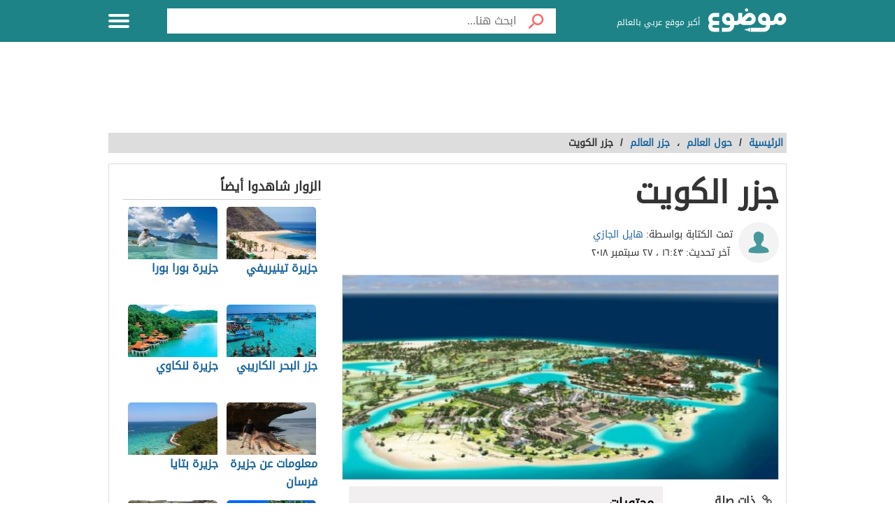

--- FILE ---
content_type: text/html; charset=UTF-8
request_url: https://mawdoo3.com/%D8%AC%D8%B2%D8%B1_%D8%A7%D9%84%D9%83%D9%88%D9%8A%D8%AA
body_size: 41372
content:
<!DOCTYPE html><html lang="ar" class="client-nojs" dir="rtl"><head><!-- Google tag (gtag.js) --><script async src="https://www.googletagmanager.com/gtag/js?id=G-HK45635168"></script><script>window.dataLayer = window.dataLayer || [];function gtag(){dataLayer.push(arguments);}gtag('js', new Date());gtag('config', 'G-HK45635168',{'content_group': 'حول العالم/حول العالم/جزر العالم'});</script><link rel="dns-prefetch" href="https://modo3.com" /><meta charset="UTF-8"><meta name="keywords" content="حول العالم,جزر العالم,جزر,الكويت" ><meta name="description" content=". جزيرة بوبيان . جزيرة فليكا . جزر الكويت الأخرى . المراجع جزيرة بوبيان تقع جزيرة بوبيان إلى الجنوب الغربي لشط العرب الذي يفصل دولة العراق عن إيران، وتبلغ" ><meta name="viewport" content="width=device-width, initial-scale=1"><title>جزر الكويت - موضوع</title><link rel="shortcut icon" href="https://modo3.com/favicon.ico"><link rel="apple-touch-icon" sizes="180x180" href="https://modo3.com/apple-touch-icon-180x180.png"><link href="https://modo3.com/icon-hires.png" rel="icon" sizes="192x192" /><link href="https://modo3.com/icon-normal.png" rel="icon" sizes="128x128" /><meta name="application-name" content="موضوع"/>
    <meta name="msapplication-TileColor" content="#ffffff"/>
    <meta name="msapplication-square70x70logo" content="https://modo3.com/tiny.png"/>
    <meta name="msapplication-square150x150logo" content="https://modo3.com/square.png"/>
    <meta name="msapplication-wide310x150logo" content="https://modo3.com/wide.png"/>
    <meta name="msapplication-square310x310logo" content="https://modo3.com/large.png"/>
            <!--[if lt IE 9]>
    <link rel="stylesheet" href="/assets/css/oldIE.css">
    <script src="https://modo3.com/assets/js/html5-on-oldIE.js"></script>

<![endif]-->

        <link rel="preload" href="/assets/fonts/DroidArabicKufi-Regular.woff" as="font" type="font/woff2" crossorigin="anonymous"/><style type="text/css">html{font-size:16px;direction:rtl}html{height:100%}body{height:auto!important;min-height:100%!important;background-color:#fff;color:#333;padding:0;margin:0;font-size:.875rem}a{color:#1A659E;text-decoration:none;outline:none;line-height:inherit}a:hover{text-decoration:none}img,a img{border:none}img{display:inline-block;vertical-align:middle}textarea{height:auto;min-height:50px}th,td{margin:0;padding:0}h1,h2,h3,h4,h5,h6,p,hr,ul,ol,dl,dt,dd,form,blockquote,pre,address,fieldset,figure{margin:10px 0;margin:.625rem 0}hr{height:0;display:block;clear:both;margin:0;padding:0;border:1px solid #ddd;border-width:1px 0 0}table{width:100%;margin-bottom:15px;margin-bottom:.9375rem;border:1px solid #ddd;background-color:#fff}table th,table td{display:table-cell;padding:8px;border:1px solid #ddd;text-align:right;line-height:1rem}table th{background-color:#f1f1f1}h1{font-size:32px;font-size:2rem}h2{font-size:28px;font-size:1.75rem}h3{font-size:22px;font-size:1.375rem}h4{font-size:20px;font-size:1.25rem}h5{font-size:18px;font-size:1.125rem}h6{font-size:16px;font-size:1rem}h1,h2,h3,h4,h5,h6{line-height:1.4}.font-small{font-size:13px;font-size:.8125rem}.font-large{font-size:16px;font-size:1rem}button,input[type=button],.btn{display:inline-block;height:auto;padding:5px 10px;padding:.3125rem .625rem;border:0 none;outline:none;text-align:center;text-decoration:none;cursor:pointer;font-weight:700;font-size:12px;font-size:.75rem;line-height:1.4;border-bottom:2px solid #27b5bb;background-color:#33444e;color:#fff;white-space:normal;-moz-appearance:none;-webkit-appearance:none;-ms-appearance:none;-o-appearance:none;appearance:none}button:hover,input[type=button]:hover,.btn:hover{border-bottom:2px solid #000;text-decoration:none}.btn-lg{padding:10px 20px!important;padding:.625rem 1.25rem!important;font-size:16px!important;font-size:1rem!important}.btn-med{padding:7px 15px!important;padding:.4375rem 0.9375rem!important;font-size:13px!important;font-size:0.8125rem!important}.btn-sm{padding:5px 10px!important;padding:.3125rem 0.625rem!important;font-size:11px!important;font-size:0.6875rem!important}.btn-expand{display:block}.btn.disabled,.btn[disabled]{background-color:#66747e;color:rgba(221,221,221,.7);cursor:not-allowed;opacity:.7}.btn.disabled:hover,.btn[disabled]:hover{background-color:#56646e}input[type=text],.form-field{width:100%;height:30px;padding:5px;border:1px solid #ccc;font-size:14px;font-size:.875rem;line-height:30px;color:#000;-webkit-box-sizing:border-box;-moz-box-sizing:border-box;box-sizing:border-box}input[type=text]:focus,.form-field:focus{border:1px solid #0078bc}.form-field.disabled,.form-field[disabled],input[type=text]:disabled{background-color:#ddd;color:rgba(51,51,51,.7);cursor:default;opacity:.7}select,.form-select{width:100%;height:auto;padding:0;border:1px solid #bbb;font-size:14px;font-size:.875rem;line-height:1.4;color:#000;-webkit-box-sizing:border-box;-moz-box-sizing:border-box;box-sizing:border-box}select:hover,.form-select:hover{cursor:pointer}select option,.form-select option{padding:3px}textarea,.form-text-area{width:100%;padding:5px;border:1px solid #bbb;font-size:14px;font-size:.875rem;line-height:1.4;color:#999;-webkit-box-sizing:border-box;-moz-box-sizing:border-box;box-sizing:border-box}label.error{display:block;clear:both;margin-bottom:15px;padding:5px;background-color:red;color:#fff;font-size:13px;font-size:.8125rem;font-style:italic}.tooltip{width:150px;display:none;position:absolute;bottom:0;padding:5px;background-color:#000;font-size:13px;font-size:.8125rem;color:#fff;text-align:center;-moz-box-shadow:0 0 5px #ddd;-webkit-box-shadow:0 0 5px #ddd;box-shadow:0 0 15px #ddd;word-wrap:break-word;z-index:999}.tooltip.arrow:after,.tooltip.arrow:before{top:50%;border:solid transparent;content:" ";height:0;width:0;position:absolute}.arrow.arrow-top{width:0;height:0;border-left:10px solid transparent;border-right:10px solid transparent;border-bottom:10px solid #333;display:inline-block}.arrow.arrow-bottom{width:0;height:0;border-left:10px solid transparent;border-right:10px solid transparent;border-top:10px solid #333;display:inline-block}.breadcrumbs{display:block;overflow:hidden;margin:0 0 15px 0;margin:0 0 .9375rem 0;list-style-type:none}.breadcrumbs>*{display:inline;margin-left:5px;margin-left:.3125rem}.breadcrumbs .sign{line-height:1.2;direction:rtl}.breadcrumbs .current>*{color:#333}.off-menu{width:250px;width:15.625rem;position:absolute;top:0;bottom:0;right:-250px;right:-15.625rem;overflow-y:auto;background-color:#333;z-index:1001}.off-menu-icon:hover{text-decoration:none}.close-off-menu{display:none;position:absolute;top:0;bottom:0;right:0;left:0;cursor:pointer;z-index:1002}.off-menu ul{overflow:hidden;margin:0;padding:0;list-style-type:none}.off-menu ul li a,.off-menu ul li span{display:block;padding:10px;border-bottom:1px solid #222;color:#fff}.off-menu ul li a:hover,.off-menu ul li span:hover{background-color:#555;color:#aaa;text-decoration:none}.off-menu ul li ul li a{color:#bbb}.off-menu ul.item-sep li{border-bottom:1px solid #444}.off-menu ul.item-sep li a,.off-menu ul li ul:last-child{border-bottom:1px solid #222}.off-menu ul.item-no-sep li,.off-menu ul.item-no-sep li a,.off-menu ul li span{border-bottom:0 none}.tab-links ul:after,.tab-content ul:after{display:block;clear:both;content:''}.tab-links ul{width:410px;height:auto;overflow:hidden;margin:0;padding:0;list-style-type:none}.tab-links ul li{float:right;margin:0 10px;border:1px solid #bbb;-moz-border-radius:5px 5px 0 0;-webkit-border-radius:5px 5px 0 0;border-radius:5px 5px 0 0}.tab-links ul li a{display:block;padding:5px 20px;background-color:#f1f1f1;color:#333;-moz-border-radius:5px 5px 0 0;-webkit-border-radius:5px 5px 0 0;border-radius:5px 5px 0 0}.tab-links ul li.active{border-bottom:1px solid #fff}.tab-links ul li.active a{cursor:text}.tab-links ul li a:hover,.tab-links ul li.active a{background-color:#fff;text-decoration:none}.tab-content{margin-top:-1px;padding:10px;border:1px solid #bbb;background-color:#fff}.tab{display:none}.tab.active{display:block}.popup-overlay{width:100%;height:100%;display:none;position:fixed;top:0;left:0;background-color:#333;opacity:.5;z-index:1000}.popup-container,.popup-containerLarge{width:600px;display:none;position:fixed;top:120px;top:7.5rem;right:50%;margin-right:-305px;border:5px solid #33444e;background-color:#fff;z-index:999999}.popup-container .close{position:absolute;top:0;left:0;padding:1px 4px;background-color:#33444e;font-size:12px;font-size:.75rem;font-weight:700;color:#fff;cursor:pointer}.popup-container .close:hover{text-decoration:none}.popup-container .content{margin:15px 0 0;padding:0 10px 10px;overflow-y:auto}.popup-container .heightFixed{height:350px}.popup-container .heightAuto{height:auto}.popup-container .heightLarge{height:500px}.popup-containerLarge{width:750px;top:40px;margin-right:-375px}.back-to-top,.move-down{display:none;position:fixed;bottom:40px;right:10px;text-decoration:none;padding:5px;color:#777}.back-to-top:hover,.move-down:hover{text-decoration:none}.clearfix:before,.clearfix:after{visibility:hidden;display:block;font-size:0;content:" ";clear:both;height:0}.over-hidden{overflow:hidden}.width100{width:100%}.height100{height:100%}.left{float:left!important}.right{float:right!important}.float-none{float:none}.mar-0{margin:0!important}.mart-0{margin-top:0!important}.marr-0{margin-right:0!important}.marb-0{margin-bottom:0!important}.marl-0{margin-left:0!important}.pad-0{padding:0!important}.padt-0{padding-top:0!important}.padr-0{padding-right:0!important}.padb-0{padding-bottom:0!important}.padl-0{padding-left:0!important}.hide{display:none}.block{display:block}.inline-block{display:inline-block}.clear{clear:both}.clear-none{clear:none}.clear-inherit{clear:inherit}.clear-left{clear:right}.clear-right{clear:left}.dir-l{direction:ltr}.dir-r{direction:rtl}.centered{margin-right:auto;margin-left:auto;float:none!important}.text-left{text-align:left!important}.text-right{text-align:right!important}.text-center{text-align:center!important}.text-justify{text-align:justify!important}.inline-list{overflow:hidden;margin:0;padding:0;list-style-type:none}.inline-list li{float:right;margin-left:15px;margin-left:.9375rem}.inline-list li>*{display:block}.block-list{overflow:hidden;margin:0;padding:0;list-style-type:none}.block-list li{float:none;padding:5px}.block-list li>*{display:block}.list-disc{list-style-type:disc!important}.list-circle{list-style-type:circle!important}.list-decimal{list-style-type:decimal!important}.list-space{margin-right:15px!important;margin-right:0.9375rem!important;padding-right:20px!important;padding-right:1.25rem!important}.word-wrap{word-wrap:break-word}.color-default{color:#333}.color-gray{color:#999}.color-dark-gray{color:#777}.color-black{color:#000}.color-white{color:#fff}.color-red{color:red}.color-green{color:#00c555}.link-hoverColor:hover{color:#333}.link-hoverLine:hover{text-decoration:underline}.bord-gray{border:1px solid #ddd}.off-menu-wrapper{width:100%;overflow:hidden;position:relative}.inner-wrapper{position:relative;margin:auto}.row{width:100%;margin:0 auto 15px;margin:0 auto .9375rem}.wrapper:before,.wrapper:after,.row:before,.row:after{content:" ";display:table}.wrapper:after,.row:after{clear:both}.row .row:last-child{margin-bottom:0}.column,.columns{width:100%;float:right;padding-right:10px;padding-left:10px;padding-right:.625rem;padding-left:.625rem;-webkit-box-sizing:border-box;-moz-box-sizing:border-box;box-sizing:border-box;*padding:0}.grid-margin{margin:0 auto 15px;margin:0 auto .9375rem}@media screen and (min-width:970px){.large-1{width:8.33333%}.large-2{width:16.66667%}.large-3{width:25%}.large-4{width:33.33333%}.large-5{width:41.66667%}.large-6{width:50%}.large-7{width:58.33333%}.large-8{width:66.66667%}.large-9{width:75%}.large-10{width:83.33333%}.large-11{width:91.66667%}.large-12{width:100%}.hidden-desktop{display:none!important}.visible-desktop{display:block!important}}@media screen and (max-width:969px){img{max-width:100%;height:auto}.tab-links{width:100%!important;overflow:auto!important}.nav-bar-toggle{height:20px;padding:5px 20px;background-color:#f1f1f1;color:#333;cursor:pointer}.nav-bar{display:none;overflow:hidden}.nav-bar ul,.nav-bar ul li,.nav-bar ul li .sub-nav li{width:100%}.nav-bar ul li{float:none;border:0 none}.nav-bar ul li .sub-nav{position:static;border-right:5px solid #ddd}}@media screen and (min-width:768px) and (max-width:959px){.medium-1{width:8.33333%}.medium-2{width:16.66667%}.medium-3{width:25%}.medium-4{width:33.33333%}.medium-5{width:41.66667%}.medium-6{width:50%}.medium-7{width:58.33333%}.medium-8{width:66.66667%}.medium-9{width:75%}.medium-10{width:83.33333%}.medium-11{width:91.66667%}.medium-12{width:100%}.hidden-tablet{display:none!important}.visible-tablet{display:block!important}}@media screen and (max-width:767px){h1{font-size:22px;font-size:1.375rem}h2{font-size:18px;font-size:1.125rem}h3{font-size:16px;font-size:1rem}h4{font-size:14px;font-size:.875rem}h5{font-size:13px;font-size:.8125rem}h6{font-size:13px;font-size:.8125rem}h1,h2,h3,h4,h5,h6{line-height:1.4}.small-1{width:8.33333%}.small-2{width:16.66667%}.small-3{width:25%}.small-4{width:33.33333%}.small-5{width:41.66667%}.small-6{width:50%}.small-7{width:58.33333%}.small-8{width:66.66667%}.small-9{width:75%}.small-10{width:83.33333%}.small-11{width:91.66667%}.small-12{width:100%}.hidden-mobile{display:none!important}.visible-mobile{display:block!important}.popup-container{width:100%;top:0;right:0;margin-top:0;margin-right:0;-webkit-box-sizing:border-box;-moz-box-sizing:border-box;box-sizing:border-box}.popup-container .close{font-size:20px;font-size:1.25rem}.popup-container .content{margin:20px 0 0}.popup-container .heightFixed{height:400px}}@media screen and (min-width:480px) and (max-width:767px){.popup-container .heightFixed{height:200px}}/*! normalize.css v3.0.1 | MIT License | git.io/normalize */
 html{-ms-text-size-adjust:100%;-webkit-text-size-adjust:100%}body{margin:0}article,aside,details,figcaption,figure,footer,header,hgroup,main,nav,section,summary{display:block}audio,canvas,progress,video{display:inline-block;vertical-align:baseline}audio:not([controls]){display:none;height:0}[hidden],template{display:none}a{background:transparent}a:active,a:hover{outline:0}abbr[title]{border-bottom:1px dotted}b,strong{font-weight:700}dfn{font-style:italic}mark{background:#ff0;color:#000}small{font-size:80%}sub,sup{font-size:75%;line-height:0;position:relative;vertical-align:baseline}sup{top:-.5em}sub{bottom:-.25em}img{border:0}svg:not(:root){overflow:hidden}figure{margin:1em 40px}hr{-moz-box-sizing:content-box;box-sizing:content-box;height:0}pre{white-space:normal}button{overflow:visible}button,select{text-transform:none}button,html input[type="button"],input[type="reset"],input[type="submit"]{-webkit-appearance:button;cursor:pointer}button[disabled],html input[disabled]{cursor:default}button::-moz-focus-inner,input::-moz-focus-inner{border:0;padding:0}input{line-height:normal}input[type="checkbox"],input[type="radio"]{box-sizing:border-box;padding:0}input[type="number"]::-webkit-inner-spin-button,input[type="number"]::-webkit-outer-spin-button{height:auto}input[type="search"]::-webkit-search-cancel-button,input[type="search"]::-webkit-search-decoration{-webkit-appearance:none}fieldset{border:1px solid silver;margin:0 2px;padding:.35em .625em .75em}legend{border:0;padding:0}textarea{overflow:auto}optgroup{font-weight:700}table{border-collapse:collapse;border-spacing:0}td,th{padding:0}.full-slider.main-articles-slider,.full-slider.videos-slider{float:unset;max-width:100%}.full-slider.main-articles-slider .card,.full-slider.videos-slider .card{.article__image-wrapper{display:flex;flex:1}}.full-slider.main-articles-slider .next-arrow,.full-slider.main-articles-slider .prev-arrow,.full-slider.videos-slider .next-arrow,.full-slider.videos-slider .prev-arrow{font-size:18px;font-weight:500;color:#1D8387;background:none;border:none}.card__Action-wrapper{display:flex;align-items:center;justify-content:center;margin-top:20px}.full-slider.main-articles-slider .slider-item,.full-slider.videos-slider .slider-item{position:relative;.article__details{display:flex;flex:1;align-items:center;justify-content:center}.article__details .article__details__wrapper{display:flex;flex-direction:column}.article__details__description{font-size:16px;line-height:1.8;color:#474747}}.full-slider.main-articles-slider .article-tags,.full-slider.videos-slider .article-tags{list-style:none;margin:0;padding:0}.slider-dots{min-height:20px}.slides-container{display:flex;position:relative}.slides-container.hidden{display:none}.full-slider{display:flex;position:relative}.full-slider .slider-wrapper{width:100%;overflow:hidden}.full-slider .slider-wrapper .slides-container{display:flex;position:relative;width:100%}.full-slider.swiping .slider-wrapper .slides-container{transition:none!important}.full-slider .slider-dots{display:flex;justify-content:center;align-items:center;margin:0 10px}.full-slider .slider-dots .slider-dot{position:relative;display:inline-block;width:12px;height:12px;margin:0 5px;padding:0;cursor:pointer;font-size:0;background:none;border:0}.full-slider .slider-dots .slider-dot::before{background:#b4b4b4;border-radius:50%;content:"";display:inline-block;font-family:inherit;font-size:0;height:10px;position:static;width:10px;transition:all ease-in-out 0.3s}.full-slider .slider-dots .slider-dot.active::before{background:#1D8387;height:12px;width:12px}.article__contant-wrapper{display:flex;border:1px solid #DDD;border-top-right-radius:5px;border-bottom-right-radius:5px;align-items:center}.full-slider.main-articles-slider .article__image-wrapper img{height:442px}@media screen and (min-width:768px){.article__details .article__details__wrapper{padding:20px}.full-slider.main-articles-slider .slider-item img,.full-slider.videos-slider .slider-item img{width:100%;object-fit:cover}}@media screen and (max-width:767px){.article__contant-wrapper{display:flex;flex-direction:column;border:none}.article__details .article__details__wrapper{padding:none!important}.full-slider.main-articles-slider .slider-item,.full-slider.videos-slider .slider-item{.article__details{display:flex;flex-direction:column;align-items:center;justify-content:center}.full-slider.main-articles-slider .article__details__description{font-size:14px;line-height:20px;color:#474747}}.full-slider.main-articles-slider .article__image-wrapper{height:320px}.full-slider.main-articles-slider .article__image-wrapper img{height:320px}.full-slider.main-articles-slider .card__Action-wrapper{position:absolute;top:320px;left:0;right:0}.article__image-wrapper,.article__image-wrapper img{height:320px}}@font-face{font-family:'DroidArabicKufi-Regular';font-style:normal;font-weight:400;src:url(/assets/fonts/DroidArabicKufi-Regular.woff) format('woff');font-display:fallback}@font-face{font-family:'BalooBhaijaan2-Regular';font-style:normal;font-weight:400;src:url(/assets/fonts/BalooBhaijaan2-Regular.ttf) format('ttf');font-display:fallback}body,input,.form-field,select,.about-us.ar .about-us-title,.about-us.ar .about-us-text,.about-us.ar .media-block ul li .title{font:normal normal 16px/1.4 'DroidArabicKufi-Regular',sans-serif,Arial}body.custom-article-font{font:normal normal 16px/1.4 'BalooBhaijaan2-Regular',sans-serif,Arial;font-family:'BalooBhaijaan2-Regular',cursive!important}:root{--article-font-size:16px}.category-title a .icon{background:url(/assets/images/home-icons-3-v2.png) no-repeat}.category-title a:hover .icon{background:url(/assets/images/home-icons-hover-3-v2.png) no-repeat}.action-tools li a{background:url(/assets/images/tools-icons.png) no-repeat}.about-us-values ul li ::selection{background-color:#49cbd2;color:#000}::-moz-selection{background-color:#49cbd2;color:#000}.block-content{width:990px;margin:auto}.text{line-height:1.8}.text-en{font-family:Verdana,Arial;line-height:1.6;direction:ltr}.notification-msg{padding:5px 10px;background-color:#49cbd2}.header{height:60px;position:fixed;top:0;left:0;margin:auto;background-color:#fff;z-index:4000!important}.header.sticky,.header.inside{background-color:#1D8387}.header .logo-box{position:relative;margin-top:12px}.header .logo{width:112px;height:36px;display:inline-block;background-position:0 -133px}.header .logo svg{width:112px;height:36}.header .homepage-logo svg{width:100%!important;height:unset!important}.header .slogan{display:inline-block;margin:0 7px 0 0;vertical-align:middle;font-size:12px;color:#2B2B2B;font-weight:400}.header.sticky .slogan,.header.inside .slogan{color:#fff}.mawdoo3-tooltip{width:400px;display:none;position:absolute;top:55px;right:0;padding:7px 10px;background-color:#00b640;font-size:14px;text-align:center;color:#fff;z-index:999}.mawdoo3-tooltip .arrow{position:absolute;top:-8px;right:8px;border-bottom:8px solid #00b640;border-left:8px solid transparent;border-right:8px solid transparent;height:0;width:0}.mawdoo3-tooltip.active{display:block}.mawdoo3-tooltip.inactive{display:none}.header.sticky .row{width:990px}.header.sticky .logo,.header.inside .logo{background-position:0 -78px}.header.home .menu-icon.sticky{float:left;display:block}.header.home .menu-icon.sticky .line,.header.inside .menu-icon .line{background-color:#fff}.menu-icon{position:relative}.menu-icon .line{width:100%;height:4px;display:block;margin-bottom:4px;border-radius:5px;background-color:#27b5bb;transition:0.3s}.menu-icon .close{width:40px;height:25px;display:none;position:absolute;top:15px;left:0;background:none!important}.off-menu-icon{width:30px;height:20px;float:left;display:inline-block;position:relative;margin-top:20px}.off-menu-icon:hover,.menu-icon .close{cursor:pointer}.top-nav{height:40px;margin-top:18px;text-align:left;line-height:40px}.top-nav ul{display:inline-block;position:relative;margin:0;padding:0;list-style-type:none}.top-nav ul li{float:right;display:inline-block;margin-right:10px;color:#27b5bb}.top-nav ul li a{height:40px;float:right;display:inline-block;color:#27b5bb;font-size:14px;line-height:40px}.top-nav ul li a:hover{text-decoration:underline}.top-nav .user-account{position:relative;margin-right:0}.top-nav .user-account a{margin-right:10px}.top-nav .user-nav{max-width:100px;position:relative}.top-nav .user-nav:hover{text-decoration:none}.top-nav .user-nav .name{max-width:90px;max-height:40px;float:right;overflow:hidden;display:block;text-align:left}.top-nav .user-nav .arrow{width:0;height:0;position:absolute;top:17px;left:-13px;border-left:5px solid transparent;border-right:5px solid transparent;border-top:5px solid #27b5bb}.header.inside .user-nav .arrow,.top-nav.sticky .user-nav .arrow{border-top:5px solid #fff}.top-nav .user-account .info{min-width:200px;display:none;position:absolute;top:35px;left:0;padding:5px 10px;border-radius:2px;border:1px solid #ddd;background-color:#fff;line-height:30px}.top-nav .user-account .info *{display:block;line-height:20px;text-align:left;color:#333}.top-nav .user-account .info .logout{width:100%;height:35px;margin:20px 0 0;border-radius:2px;border:1px solid #ddd;background-color:#f8f8f8;line-height:35px;text-align:center;box-sizing:border-box}.top-nav .user-account .info .logout:hover{background-color:#ddd;text-decoration:none}.notify a{width:22px;height:22px!important;display:block;position:absolute;top:8px;left:-25px;background-position:-190px -256px}.notify a.active{background-position:-190px -279px}.top-nav.sticky .notify a,.top-nav.inside .notify a{top:0}.top-nav.sticky,.header.inside .top-nav{width:100%;display:none;position:absolute;top:60px;right:0;left:0;margin-top:0;background-color:#188086;line-height:40px;text-align:center}.top-nav.sticky ul,.header.inside .top-nav ul{width:970px;padding:0}.top-nav.sticky li a,.header.inside li a{color:#fff}.top-nav.sticky .notify a,.header.inside .notify a{margin-top:9px}.categoriesNav{width:16px;background-position:0 0}.writeNav{width:14px;background-position:-17px 0}.browseNav{width:16px;background-position:-32px 0}.search.inside{margin-top:12px}.search.inside .field,.search.home.sticky .field{width:500px;height:36px;outline:none}.search.inside .btn,.search.home.sticky .btn{width:56px;height:36px;background-color:#fff}.search.home.sticky .search-results,.search-results{position:absolute;top:36px;left:30px;right:0;border:1px solid #ddd;border-bottom:0 none;background-color:#fff;z-index:9999}.search-results a{display:block;padding:5px;border-bottom:1px solid #f8f8f8;text-align:right;color:#333}.search-results a:hover{background-color:#f8f8f8}.search.home .search-results{top:50px;left:0}.reg-info{line-height:28px}.main-area{width:900px;height:430px;position:relative;margin:70px auto 20px}.main-block{height:286px;margin:auto;padding-top:143px;background:url(/assets/images/home-img-4.jpg) no-repeat center;-webkit-background-size:cover;-moz-background-size:cover;-o-background-size:cover;background-size:cover}.side-block{width:575px;height:430px;position:absolute;top:0;background-color:#fff}.side-block a{display:inline-block;position:relative;opacity:.5}.side-block a:hover{opacity:1!important}.side-block a:hover .tooltip{display:block}.side-block a img{width:140px;height:105px;display:inline-block}.side-block.right{right:-578px}.side-block.left{left:-578px}.side-block.right a{float:left;margin:0 3px 3px 0}.side-block.left a{float:right;margin:0 0 3px 3px}.side-block.right a .tooltip{right:120px;z-index:0}.side-block.right a .tooltip.arrow:after,.side-block.right a .tooltip.arrow:before{right:-14px}.side-block.right a .tooltip.arrow:after{border-left-color:#000;border-width:7px;margin-top:-7px}.side-block.right a .tooltip.arrow:before{border-left-color:#000;border-width:8px;margin-top:-8px}.side-block.left a .tooltip{right:-120px}.side-block.left a .tooltip.arrow:after,.side-block.left a .tooltip.arrow:before{right:100%}.side-block.left a .tooltip.arrow:after{border-right-color:#000;border-width:7px;margin-top:-7px}.side-block.left a .tooltip.arrow:before{border-right-color:#000;border-width:8px;margin-top:-8px}.middle-block{position:relative;margin:0 50px;padding:10px 0 85px;border-radius:5px;background-color:rgba(0,0,0,.5);text-align:center}.brief{font-weight:700;font-size:20px;text-shadow:0 0 2px #000;color:#fff}.search.home{width:700px;height:50px;position:absolute;top:60px;right:50%;margin:0 -360px 0 auto;padding:10px;text-align:center}.search .field{float:right;padding:5px 0 5px 5px;border:0 none;line-height:36px;appearance:none;-webkit-appearance:none;box-sizing:border-box;background-color:#fff}.search .fieldOldIE{color:#999}.search.home .field{width:644px;height:50px}.search.home .field{outline:none}.search .btn{width:60px;float:right;border:0 none;font-size:15px;color:#fff}.search.home .btn{width:56px;height:50px;background-color:#fff}.search form{position:relative;margin:0}.search.home.sticky{width:580px;display:block;position:fixed;top:2px;margin-right:-165px;z-index:999999999;transition:0.3s}.container.home{padding:10px 0 20px}.container{padding:80px 0 20px}.inside-container{width:968px;padding:10px 0;border:1px solid #ddd;background-color:#fff}.search-container{min-height:400px;position:relative}.search-loading{width:950px;height:400px;position:absolute;top:15px;padding:0 20px;text-align:center;opacity:.6;z-index:-999}.search-loading img{margin-top:150px}.gsc-control-cse{min-height:calc(100vh - 237px)}.all-categories{width:970px;display:block;position:relative;margin:10px auto 30px;border-bottom:1px solid #ddd;font-size:22px;text-align:center;color:#333}.all-categories strong{width:190px;display:inline-block;position:absolute;top:-24px;right:50%;margin-right:-95px;padding:5px 0;background-color:#fff;color:#3c4a51}.category{margin-bottom:20px;border:1px solid #ddd}.category-title{margin:0;font-weight:400}.category-title a{min-height:50px;display:block;padding:15px}.category-title a .icon{display:table-cell;margin-left:15px}.category-title a .title{display:table-cell;padding-right:15px;vertical-align:middle;font-size:28px;color:#3c4a51}.category-title a:hover .title{color:#fff}.alaosra .category-title{border-bottom:2px solid #f15b26}.alaosra .category-title:hover{background-color:#f15b26}.alaosra .category-items a:hover{color:#f15b26}.category-title a .alaosra{width:48px;height:48px;background-position:-60px 0!important}.oloom-alard .category-title:hover{background-color:#c6b936}.oloom-alard .category-title{border-bottom:2px solid #c6b936}.oloom-alard .category-items a:hover{color:#c6b936}.category-title a .oloom-alard{width:48px;height:48px;background-position:-1200px 0!important}.aladab .category-title:hover{background-color:#deba28}.aladab .category-title{border-bottom:2px solid #deba28}.aladab .category-items a:hover{color:#deba28}.category-title a .aladab{width:48px;height:48px;background-position:-120px 0!important}.mal-o-a3mal .category-title:hover{background-color:#3450a3}.mal-o-a3mal .category-title{border-bottom:2px solid #3450a3}.mal-o-a3mal .category-items a:hover{color:#3450a3}.category-title a .mal-o-a3mal{width:48px;height:48px;background-position:-180px 0!important}.eslam .category-title:hover{background-color:#6dba86}.eslam .category-title{border-bottom:2px solid #6dba86}.eslam .category-items a:hover{color:#6dba86}.category-title a .eslam{width:48px;height:48px;background-position:-240px 0!important}.seha .category-title:hover{background-color:#3a9eb6}.seha .category-title{border-bottom:2px solid #3a9eb6}.seha .category-items a:hover{color:#3a9eb6}.category-title a .seha{width:48px;height:48px;background-position:-295px 0!important}.fan-eltahee .category-title:hover{background-color:#f7b916}.fan-eltahee .category-title{border-bottom:2px solid #f7b916}.fan-eltahee .category-items a:hover{color:#f7b916}.category-title a .fan-eltahee{width:48px;height:48px;background-position:-360px 0!important}.hawanat-o-nabatat .category-title:hover{background-color:#aeb83e}.hawanat-o-nabatat .category-title{border-bottom:2px solid #aeb83e}.hawanat-o-nabatat .category-items a:hover{color:#aeb83e}.category-title a .hawanat-o-nabatat{width:48px;height:48px;background-position:-420px 0!important}.tasleh-o-al3ab .category-title:hover{background-color:#f89a1e}.tasleh-o-al3ab .category-title{border-bottom:2px solid #f89a1e}.tasleh-o-al3ab .category-items a:hover{color:#f89a1e}.category-title a .tasleh-o-al3ab{width:48px;height:48px;background-position:-480px 0!important}.al3enah-blthat .category-title:hover{background-color:#5a429a}.al3enah-blthat .category-title{border-bottom:2px solid #5a429a}.al3enah-blthat .category-items a:hover{color:#5a429a}.category-title a .al3enah-blthat{width:48px;height:48px;background-position:-540px 0!important}.qesas-o-7ekayat .category-title:hover{background-color:#964298}.qesas-o-7ekayat .category-title{border-bottom:2px solid #964298}.qesas-o-7ekayat .category-items a:hover{color:#964298}.category-title a .qesas-o-7ekayat{width:48px;height:48px;background-position:-600px 0!important}.al7aya-o-almojtama3 .category-title:hover{background-color:#794399}.al7aya-o-almojtama3 .category-title{border-bottom:2px solid #794399}.al7aya-o-almojtama3 .category-items a:hover{color:#794399}.category-title a .al7aya-o-almojtama3{width:48px;height:48px;background-position:-660px 0!important}.fnoon .category-title:hover{background-color:#f3eb0c}.fnoon .category-title{border-bottom:2px solid #f3eb0c}.fnoon .category-items a:hover{color:#f3eb0c}.category-title a .fnoon{width:48px;height:48px;background-position:-720px 0!important}.taqneh .category-title:hover{background-color:#4b7fae}.taqneh .category-title{border-bottom:2px solid #4b7fae}.taqneh .category-items a:hover{color:#4b7fae}.category-title a .taqneh{width:48px;height:48px;background-position:-780px 0!important}.sport .category-title:hover{background-color:#92b746}.sport .category-title{border-bottom:2px solid #92b746}.sport .category-items a:hover{color:#92b746}.category-title a .sport{width:48px;height:48px;background-position:-840px 0!important}.monawa3at .category-title:hover{background-color:#aaa}.monawa3at .category-title{border-bottom:2px solid #aaa}.monawa3at .category-items a:hover{color:#aaa}.category-title a .monawa3at{width:27px;height:41px;background-position:-749px 0!important}.ta3leem .category-title:hover{background-color:#5163a3}.ta3leem .category-title{border-bottom:2px solid #5163a3}.ta3leem .category-items a:hover{color:#5163a3}.category-title a .ta3leem{width:48px;height:48px;background-position:-900px 0!important}.so2al-o-jawab .category-title:hover{background-color:#21bcbe}.so2al-o-jawab .category-title{border-bottom:2px solid #21bcbe}.so2al-o-jawab .category-items a:hover{color:#21bcbe}.category-title a .so2al-o-jawab{width:48px;height:48px;background-position:-960px 0!important}.alzawaj-o-al7oob .category-title:hover{background-color:#ee1c25}.alzawaj-o-al7oob .category-title{border-bottom:2px solid #ee1c25}.alzawaj-o-al7oob .category-items a:hover{color:#ee1c25}.category-title a .alzawaj-o-al7oob{width:48px;height:48px;background-position:-1020px 0!important}.feeding .category-title:hover{background-color:#49b747}.feeding .category-title{border-bottom:2px solid #49b747}.feeding .category-items a:hover{color:#49b747}.category-title a .feeding{width:48px;height:48px;background-position:-1260px 0!important}.hawl-el3alam .category-title:hover{background-color:#50bba1}.hawl-el3alam .category-title{border-bottom:2px solid #50bba1}.hawl-el3alam .category-items a:hover{color:#50bba1}.category-title a .hawl-el3alam{width:48px;height:48px;background-position:-1080px 0!important}.hekam-o-aqwaal .category-title:hover{background-color:#f7b916}.hekam-o-aqwaal .category-title{border-bottom:2px solid #f7b916}.hekam-o-aqwaal .category-items a:hover{color:#f7b916}.category-title a .hekam-o-aqwaal{width:48px;height:48px;background-position:-1140px 0!important}.wazen-orashaqa .category-title:hover{background-color:#dbe444}.wazen-orashaqa .category-title{border-bottom:2px solid #dbe444}.wazen-orashaqa .category-items a:hover{color:#dbe444}.category-title a .wazen-orashaqa{width:48px;height:48px;background-position:-1378px 0!important}.hamel-waweladah .category-title:hover{background-color:#e64461}.hamel-waweladah .category-title{border-bottom:2px solid #e64461}.hamel-waweladah .category-items a:hover{color:#e64461}.category-title a .hamel-waweladah{width:48px;height:48px;background-position:-1320px 0!important}.category-items{margin:0;padding:15px;list-style-type:none;background-color:#fff}.category-items li a{display:block;margin-bottom:10px;font-size:20px;color:#33444e}.category-items li a:hover{color:#27b5bb}.categories-tabs .links ul{width:auto;height:auto;overflow:hidden;margin:0;padding:0;list-style-type:none}.categories-tabs .links ul:after,.categories-tabs .content ul:after{display:block;clear:both;content:''}.categories-tabs .links ul li{float:right;margin:0;border:0 none}.categories-tabs .links ul li a{display:block;padding:5px 8px;background:none;font:bold 17px 'DroidArabicKufi-Regular',sans-serif,Arial;color:#2080c7;white-space:nowrap}.categories-tabs .links ul li a:hover{background:none;text-decoration:none}.categories-tabs .links ul li.active a{color:#5e5e5e;cursor:text}.categories-tabs .links ul li.active a,.categories-tabs .tab-links ul li.active a:hover{background:none}.categories-tabs .links ul li.active{border:1px solid #ccc;border-bottom:1px solid #fff;border-radius:5px 5px 0 0}.categories-tabs .content{margin-top:-1px;padding:10px 0;border:1px solid #ccc;border-width:1px 0 0;background:none}.categories-list{padding:0;list-style-type:none}.categories-list li{max-width:214px;margin-bottom:15px}.categories-list li.ad-mobile{max-width:100%}.categories-list .category-box{display:block;overflow:hidden;border-radius:5px 5px 0 0;border:1px solid #ddd;border-width:1px 1px 2px}.categories-list .category-box:hover{border-bottom:2px solid #ccc}.categories-list .title{height:45px;display:block;overflow:hidden;padding:5px;background-color:#fff;font:bold 15px/1.6 'DroidArabicKufi-Regular',sans-serif,Arial;word-wrap:break-word;line-height:33px;padding-bottom:18px;font-size:15px!important}.categories-more{width:100%}.breadcrumbs{padding:5px;background-color:#ddd;font-size:14px;font-weight:700}.breadcrumbs a:hover{text-decoration:underline}.article{margin-bottom:20px;border-bottom:1px solid #33444e}.article .title{margin-top:0;font-size:45px}.article-body .toc{overflow:hidden}.article-body .toc #toctitle{background-color:#F1EFEF;padding:9px 13px;box-sizing:border-box;border-bottom:2px solid #1D8387;display:flex;align-items:center;justify-content:space-between}.article-body .toc #toctitle h2{color:#000;font-size:1.125em;font-weight:700;line-height:30px;margin:0}.article-body .toc #toctitle img{width:36px;height:36px}.article-body .toc>ul{border-bottom:2px solid #E0E0E0;overflow:hidden;opacity:1;max-height:800px}.article-body .toc ul{padding:0;margin:0;list-style-type:none}.article-body .toc ul li{margin:0 13px 5px 13px}.article-body .toc ul li:first-child a{margin-top:8px}.article-body .toc ul li:last-child a{margin-bottom:8px}.article-body .toc ul li .tocnumber{color:#8e8d8d;margin-left:8px}.article-body .toc ul li .tocnumber::after{content:"."}.article-body .toc ul li a{display:block;font-size:1em;line-height:2.125em;font-weight:700}.article-body .toc ul li a:hover{color:#333}.article-body .toc ul ul{margin-right:15px;display:none}.article-body .toc ul li:only-child ul{display:block}.article .internal-img img{height:auto;max-width:449px;width:100%;margin:0 auto;display:block}.article .internal-img .description{display:block;text-align:center;font-style:italic}.article ::marker{color:#1D8387}.by{color:#555}.by a{display:inline-block;position:relative}.by img.author{width:40px;height:40px;border-radius:100%}.interactivity{margin:20px 0 10px}.interactivity .share{display:none;float:right;color:#545454}.interactivity .share ul{display:flex;margin:0;padding:0;list-style-type:none}.interactivity .share ul li{display:table-cell}.interactivity .share a{width:70px;height:25px;display:inline-block;margin-right:10px;padding-right:5px;font-weight:400;font-size:11px;color:#fff;line-height:25px}.interactivity .share a:hover{color:#333}.interactivity li.share-facebook a{background-color:#3c5a9a;background-position:-229px 0}.interactivity li.share-twitter a{background-color:#000;background-position:-229px -25px}.interactivity li.share-google a{background-color:#da4835;background-position:-229px -50px}.interactivity .views{float:left;color:#545454}.interactivity .views .icon{width:19px;height:12px;display:inline-block;background-position:-78px 0}.article-img{width:614px;height:292px;overflow:hidden;margin:10px 0;text-align:center}.article-img-content{margin:10px 0;position:absolute;top:-313px;right:0;border:1px solid #ddd}.article-img-content img{width:100%}.article-author{display:flex;padding:0 0 8px 0;align-items:center}.article-author .picture{display:flex;justify-content:center;align-items:center;background-color:#F3F3F3;width:58px;min-width:58px;height:58px;border-radius:100%;overflow:hidden;margin-left:8px}.article-author .picture img{max-width:58px;max-height:58px}.article-author .info{display:flex;flex-direction:column;justify-content:center;padding-top:0!important;font-size:var(--article-font-size)}.article-author .info p{font-size:.875em;margin:0;display:flex;flex-wrap:wrap;align-items:center;line-height:1.688em}.article-author .info p a{color:#1A659E;line-height:2em;text-decoration:none}.article-author .info p a,.article-author .info p span{display:inline-block;margin:0 4px}.article-author .verified-check{height:20px;margin-left:4px}.related-articles-list1{width:140px;float:right;margin-top:10px;list-style-type:none;background-color:#fff}.related-articles-list1_mobile{width:100%;float:unset;display:none;padding:0!important}.related-articles-list1_mobile a{color:#185C91!important}.related-articles-list1 .icon{width:14px;height:14px;display:inline-block;margin-left:5px;background-position:-102px 0}.related-articles-list1 li{margin-bottom:7px;padding-bottom:7px;border-bottom:1px solid #ddd;font-weight:700}.related-articles-list1 a:hover{color:#333}.related-articles-list1 .star{color:red}.article-text{overflow:hidden}.article-text a{color:#185C91}.article-text p a{color:#4586ff}.article-text ul a{color:#4586ff}.article-text .toc a{color:#185C91}.article-text,pre{font-size:16px;line-height:1.8}.article-text p br{display:none}.article-text p{overflow:hidden}.article-text .panel-quote{padding:16px 16px 42px 16px;display:block;border-radius:15px;background-color:#F6F6F8;margin:.5rem 0;position:relative}.article-text .panel-quote::after{content:"";background-image:url(/assets/images/quote_icon.svg);width:40px;height:30px;display:block;background-size:contain;background-repeat:no-repeat;position:absolute;left:10px;bottom:10px}.article-text .panel-quote p{margin:0}.article-text ul{padding-right:21px}.article .math img{width:auto;height:auto}@supports (-webkit-touch-callout:none){.article-text ul{padding-right:22px}}pre{font-family:'DroidArabicKufi-Regular',sans-serif,Arial}.related-articles-list2 .top-title{display:inline-block}.related-articles-list2 .top-title{margin-bottom:20px;font-size:16px;font-weight:700}.related-articles-list2 .support-by{overflow:hidden;float:left;margin:10px 0;font-weight:700;font-size:18px}.references{font-size:14px}.embedvideo{width:100%!important;height:250px}#dailymotion-pip-large-viewport.dailymotion-player-wrapper{bottom:10px!important;left:5px!important;right:auto!important;transform:none!important}#dailymotion-pip-small-viewport.dailymotion-player-wrapper{top:0!important;left:0px!important;right:auto!important;transform:none!important}.references-link:hover{cursor:pointer}.references-list{display:none}.wikitable td{line-height:1.5}.action-tools{margin:0;padding:5px 10px;list-style-type:none;border:1px solid #ddd;border-width:1px 1px 2px 1px;background-color:#f8f8f8}.action-tools li{display:inline-block;margin-left:10px;vertical-align:middle}.action-tools li a{display:inline-block;overflow:hidden;color:transparent}.action-tools #ca-nstab-main a{width:23px;height:27px;background-position:0 1px}.action-tools #ca-nstab-main a:hover{background-position:-36px 1px}.action-tools #ca-edit a{width:25px;height:25px;background-position:0 -30px}.action-tools #ca-edit a:hover{background-position:-36px -30px}.action-tools #ca-history a{width:26px;height:27px;background-position:0 -59px}.action-tools #ca-history a:hover{background-position:-36px -59px}.action-tools #ca-move a{width:25px;height:25px;background-position:0 -117px}.action-tools #ca-move a:hover{background-position:-36px -117px}.action-tools #ca-delete a{width:23px;height:26px;background-position:0 -88px}.action-tools #ca-delete a:hover{background-position:-36px -88px}.action-tools #ca-undelete a{width:23px;height:26px;background-position:0 -264px}.action-tools #ca-undelete a:hover{background-position:-36px -264px}.action-tools #ca-unprotect a{width:21px;height:25px;background-position:0 -147px}.action-tools #ca-unprotect a:hover{background-position:-36px -147px}.action-tools #ca-protect a{width:21px;height:25px;background-position:0 -294px}.action-tools #ca-protect a:hover{background-position:-36px -294px}.action-tools #ca-watch a{width:26px;height:25px;background-position:0 -177px}.action-tools #ca-watch a:hover{background-position:-36px -177px}.action-tools #ca-unwatch a{width:26px;height:25px;background-position:0 -324px}.action-tools #ca-disapprove a{width:21px;height:25px;background-position:0 -235px}.action-tools #ca-disapprove a:hover{background-position:-36px -235px}.action-tools #ca-articlepics a{width:25px;height:25px;background-position:0 -206px}.action-tools #ca-articlepics a:hover{background-position:-36px -206px}.write-article-title{margin-bottom:5px;border-bottom:1px solid #ccc}.write-article-title a.popup-icon{float:left;margin-top:25px}.write-article-title a.popup-icon:hover{color:#333}.write-article-links{border:0 none;border-collapse:separate;border-spacing:0 1em}.write-article-links tr td{border:1px solid #000}.write-article-links a:hover{color:#333}.write-article-list ul{max-height:500px;overflow:auto;margin:0!important;padding:0!important;border:0 none!important;list-style-type:none}.write-article-list ul li{margin-bottom:5px;padding:1px;border:1px solid #ddd;background-color:#fff}.write-article-list ul li a{display:block;padding:5px}.write-article-list ul li a.active,.write-article-list ul li a:hover{background-color:#ddd;color:#333}.write-article-list ul li .link{width:255px;display:inline-block}.write-article-list ul li .counter{display:inline-block}.write-article-list ul li .icon{width:18px;height:18px;float:left;display:inline-block;margin-top:2px;background-position:-121px 0}.write-article-body{margin-top:10px;padding-top:10px}.article-body{position:relative}.article-body .toc #toctitle.custom-article{background:yellow!important}.article-body .highlight-red{color:red!important}.article-body .highlight-green{color:green!important}.article-body .highlight-blue{color:blue!important}.article-body .highlight-darkGreen{color:darkgreen!important}.article-body .highlight-black{color:#000!important}.write-article-content{min-height:500px;position:relative;padding-top:10px;border:1px solid #ddd;background-color:#fff}.write-article-content .link{width:43%;display:inline-block;margin:0 0 20px 4%;vertical-align:middle}.write-article-content .link:hover{color:#333}.write-article-content.loading{opacity:.4}.write-article-content .loading{position:absolute;top:20%;right:37%}#new-article .form-field{margin:15px 0}.style-form fieldset{padding:15px 10px}.style-form .title{margin-bottom:30px}.style-form .field{overflow:hidden;margin-bottom:20px}.style-form label{display:block;margin-bottom:5px}.style-form .form-field,.style-form .form-select{height:40px;line-height:40px}.style-form .extended-login{float:right}.style-form .forgot{float:left}.style-form .btn{width:100%}.change-pass{padding-top:15px}.partners{padding:0;list-style-type:none}.partners li{overflow:hidden;margin-bottom:30px;padding:10px;list-style-type:none;border:1px solid #ddd;border-width:1px 1px 2px;background-color:#fff}.partners li:hover{border-bottom:2px solid #ccc}.partners li .img{width:370px;float:right;text-align:center}.partners li .info{width:530px;float:left;margin:0 20px;text-align:justify}.media-container{width:100%;overflow:hidden;margin:20px 0;border-bottom:2px solid #ddd;background-color:#fff}.media-title{padding:10px;border-bottom:2px solid #f8f8f8}.media-title a{float:left;font-size:14px;line-height:38px}.media-title a:hover{text-decoration:underline}.media-articles{list-style-type:none;margin:20px auto 0;padding:0;text-align:center}.media-articles li{width:200px;display:inline-block;margin:0 10px}.media-articles li span{width:180px;height:180px;display:block;margin-bottom:5px;padding:10px;border-radius:100%;border:3px solid #ddd;background-color:#fff;box-shadow:2px 2px 5px #ddd;line-height:180px}.media-articles li img{max-width:180px}.media-articles li a{display:block;margin:10px 0 20px}.media-articles li a:hover{text-decoration:underline}.media-articles li a:hover span{border:3px solid #27b5bb}.media-link{line-height:48px}.media-link:hover{text-decoration:underline}.uni-title{width:100%;overflow:hidden;display:block;padding-top:50px}.uni-list{padding:0}.uni-list li{width:16%;float:right;margin:0 0 10px 10px;font-size:15px}.side-box{padding:10px 10px 0}.side-box .top-title{display:block;padding-bottom:5px;border-bottom:1px solid #ccc;font-size:18px}.side-box .list{overflow:hidden;padding:0;list-style-type:none}.side-box .list.vertical li{height:135px;float:right;overflow:hidden;margin-bottom:5px;padding:0 5px 0 5px;box-sizing:border-box}.side-box .list.horizontal li{display:block;overflow:hidden;margin-bottom:10px}.side-box .list li a{display:block;overflow:hidden;font-weight:700;line-height:1.8;word-wrap:break-word}.side-box .list li img,.side-box .list li .img{width:128px;height:75px;display:block;margin:0 auto;border-radius:5px 5px 0 0;background-color:#49cbd2}.side-box .list li .img{background-position:40px -176px}.side-box .list li.largeImg{height:155px}.side-box .list li.largeImg img{width:270px;height:100px}.side-box .list li .title{display:block;overflow:hidden;font-size:16px;word-wrap:break-word}.side-box .list li .title-noImg{height:130px;padding:5px;background-color:#f8f8f8;font-size:20px;line-height:30px;box-sizing:border-box}.side-box .list li a:hover{color:#333}.side-box .list.vertical li .title{height:55px;line-height:26px}.user-profile .side small{display:block;font-size:12px;color:#999}.user-profile .side small.email{margin-bottom:5px;padding:5px 0;border-top:1px solid #ddd}.user-profile form{margin-bottom:30px}.user-profile .form-field{width:100%!important}.back-to-top{width:31px;height:33px;background-position:-223px -85px}.move-down{width:31px;height:33px;background-position:-223px -128px}.social-media{display:flex;margin:3px 0}.social-media a{width:20px;height:20px;display:inline-block;margin-left:10px;padding:5px;border:1px solid #ccc;background-color:#fff}.social-media a:hover{border:1px solid #27b5bb;opacity:.5;transition:border 1s;transition:opacity 0.5s}.social-media a.facebook{background-position:-57px -23px}.social-media a.twitter{background:#fff}.social-media a.instagram{background-position:-86px -23px}.footer{padding:10px 0 0;border-top:1px solid #ddd;font-size:14px}.footer .newsletter form{margin:15px 0 0 0}.footer .newsletter label{display:block;margin-bottom:10px}.footer .newsletter input{float:right}.footer .newsletter .field{width:240px}.footer .newsletter .btn{height:30px;border:0 none;background-color:#27b5bb}.footer .newsletter .btn:hover{border:0 none}.footer a:hover{text-decoration:underline}.footer .links{float:left;margin:0 60px 0 10px}.footer .links a{display:block;margin-right:10px;color:#333;line-height:36px}.footer .copyrights{padding:0;margin:10px 0;color:#545454}footer .poweredBy{padding:0;margin:10px 0;display:flex}footer .poweredByText{margin-inline:2px;margin-top:6px;color:#545454}footer .social-media{margin:10px 0}#Leaderboard,#MPU{text-align:center}.ads-top{margin:0 auto 20px;text-align:center}.ads-side{margin-bottom:20px;text-align:center}.screen-off{position:absolute;top:-10000px}.wikiEditor-preview-contents .thumb.tleft{display:block!important;float:none!important;clear:both!important}.wikiEditor-preview-contents .magnify{display:none!important}.printfooter{display:none}#togglelink{display:inline-block}.checker-info .img{float:right}.checker-info .img img{width:100px;height:100px;border-radius:100%}.checker-info .about{width:500px;float:right;margin:0 20px 20px 0;line-height:2}.checker-info .about .name{margin-bottom:20px}.admin-container .tab-links ul{padding:0!important}.admin-container .tab-links ul li{margin:0!important}.about-us .about-us-title{margin:30px 0 10px;font-weight:700;font-size:30px;text-align:center;font:normal normal 30px/1.4 'DroidArabicKufi-Regular',sans-serif,Arial}.about-us.ar .about-us-title{font-weight:700;font-size:30px}.about-us .about-us-text,.about-us .media-block ul li .title{overflow:hidden;font-family:'Myriad Pro',sans-serif,Arial;font-size:18px}.about-us.ar .about-us-text{line-height:1.8}.about-us .blk{overflow:hidden;margin:20px 0}.about-us .header-blk{padding:0 50px;background:url(/assets/images/about-us/about-us-header-img.jpg) no-repeat center center;background-size:cover;text-align:center;color:#fff}.about-us .header-blk .logo{margin:50px auto 0}.about-us .header-blk .link{display:block;margin:0 0 20px;padding:20px 0;border-bottom:1px solid #fff;font-size:30px}.about-us .header-blk .text-brief{margin-bottom:50px}.about-us .icons-grid{width:100%;overflow:hidden;margin:15px 0 0;padding:0;list-style-type:none}.about-us .icons-grid.en li{float:left}.about-us .icons-grid li img{width:170px;height:170px}.about-us .icons-grid li .label{display:block;margin-top:10px}.about-us .knowledge-blk{text-align:center}.about-us .knowledge-blk p,.about-us .new-era-blk p{width:70%;margin:auto}.about-us .new-era-blk{text-align:center}.about-us .mobile-app{margin-top:50px;text-align:center}.about-us .media-block ul{margin:0;padding:0;list-style-type:none}.about-us .media-block ul li{height:280px;float:left;position:relative;display:inline-block;margin-bottom:20px}.about-us.ar .media-block ul li{float:right}.about-us .media-block ul li .title{height:70px;position:relative;border-bottom:1px solid #000;font-weight:bold!important;font-size:17px}.about-us .media-block ul li .title a{color:#333}.about-us .media-block ul li .title small{position:absolute;bottom:0;right:0}.about-us .media-block ul li .read-more{position:absolute;bottom:10px;left:50%;margin-left:-38px;padding:5px;border-radius:2px;background-color:#27b5bb;font-size:12px;color:#fff}.about-us.ar .media-block ul li .read-more{margin-left:-32px}.about-us .media-block ul li:hover{background-color:#f8f8f8}.about-us.ar .media-block .about-us-text{font-size:14px}.about-us .users-blk{padding:0 50px;background:url(/assets/images/about-us/about-us-users-blk.jpg) no-repeat center bottom;background-size:cover;text-align:center;color:#fff}.about-us .users-blk .about-us-title{margin:50px 0 30px}.about-us .users-blk .about-us-text{font-size:18px}.about-us .users-blk .email-btn{display:inline-block;margin:30px 0 50px;padding:10px 15px;border-radius:5px;background-color:#27b5bb;color:#fff}.about-us .users-blk .email-btn:hover{background-color:#33444e}.about-us-grid{list-style-type:none}.about-us-grid li{overflow:hidden}.about-us-grid li .title{font-weight:700}.about-us-grid li .info .blk{margin-bottom:20px}.about-us-grid li p{margin:5px 0;line-height:1.5}.about-us-grid li .read-more:hover{text-decoration:underline}.about-us-grid li small,.about-us .media-block ul li small{display:block;font-weight:400;color:#777}.owner-box{display:flex;justify-content:space-between;max-width:645px}.owner-box .expert-img{display:inline-block;margin-left:10px}.owner-box .expert-img img{width:75px;height:75px;border-radius:100%}.owner-box .info{padding-top:10px;width:100%}.owner-box .info p{margin:0}.owner-box .info a{color:#000;text-decoration:underline}.minutes-of-reading{display:flex;gap:8px;margin-inline:16px;align-items:end;font-size:14px}.minutes-of-reading .clock{margin:1px 0}.writing-policies{margin-bottom:30px;padding-bottom:30px;border-bottom:1px solid #ddd}.writing-policies .policies-content-blk2{display:none}.writing-policies .policies-content .text{line-height:30px}.experts-of-category{display:flex;flex-flow:wrap;list-style-type:none;margin:30px 0 0 0;padding:0}.experts-of-category li{margin-bottom:15px}.experts-of-category li .img img{width:180px;height:180px;border-radius:100%;object-fit:cover}.experts-of-category li .name{margin-bottom:20px;font-size:24px}.experts-of-category li .position{line-height:30px;color:#555}.experts-of-category li .brief-expert{line-height:1.8}.experts-of-category .socialmedia{height:23px;margin-top:7px}.experts-of-category .socialmedia .icon{height:23px;display:inline-block;margin-left:10px}.experts-of-category .socialmedia .linkedin{width:20px;background:url(/assets/images/social-media-icons.jpg) no-repeat;background-position:0 0}.experts-of-category .socialmedia .facebook{width:12px;background:url(/assets/images/social-media-icons.jpg) no-repeat;background-position:-35px 0}.experts-of-category .socialmedia .twitter{width:23px;background:url(/assets/images/social-media-icons.jpg) no-repeat;background-position:-62px 0}.experts-of-category .socialmedia .instagram{width:20px;background:url(/assets/images/social-media-icons.jpg) no-repeat;background-position:-98px 0}.writing-policies .policies-content-blk1 .read-more{display:none}.grecaptcha-badge{visibility:hidden}.visitors-questions{border:1px solid #ddd;margin:.625rem 0}.visitors-questions .head{display:flex;justify-content:space-between;box-sizing:border-box;padding:8px 14px;background-color:#1D8387}.visitors-questions .head h2{margin:0;font-size:18px;line-height:36px;color:#fff}.visitors-questions .head .logo{display:flex;align-items:center;color:#fff}.visitors-questions .head .logo a{font-size:0}.visitors-questions .head .logo span{line-height:21px;font-size:14px;margin-left:4px;font-weight:700}.visitors-questions .head .logo svg{fill:#fff;height:24px}.visitors-questions ul{padding:0!important;list-style:none;margin:0}.visitors-questions ul li{box-sizing:border-box;padding:6px 16px;border-bottom:1px solid #ddd}.visitors-questions ul li:last-child{border-bottom:0}.visitors-questions ul li>a{display:block}.visitors-questions ul li a{font-size:16px;line-height:24px;margin:0 0 6px 0;font-weight:700}.visitors-questions ul li a:hover{color:#333}.visitors-questions ul li .question{display:flex;align-items:center}.visitors-questions ul li .question img{width:40px;height:40px;border-radius:50px;margin-left:8px}.visitors-questions ul li .question p{flex:1;margin:0;font-size:14px;line-height:21px}.visitors-questions ul li .question p a{font-weight:700;color:#1A659E;font-size:14px}.visitors-questions ul li .question p a:hover{color:#333}.mw-header{height:60px;color:#fff;position:fixed;top:0;right:0;width:100%;z-index:99;transition:all 260ms ease}.mw-header .block-content{display:flex;justify-content:space-between}.mw-header .mw-head-item:first-child{margin-right:10px;min-width:110px}.mw-header .mw-head-item:last-child{margin-left:10px;min-width:110px;display:flex;align-items:center;justify-content:flex-end}.mw-header .mw-burger-btn{display:none;border:0;align-items:center;justify-content:center;background:unset}.mw-header.mw-header-sticky .mw-burger-btn svg path{fill:#000}.mw-header ul{margin:0!important;padding:0;list-style:none;font-size:0}.mw-header ul li{display:inline-block}.mw-header ul li a{display:block;color:#fff;line-height:60px;padding:0 12px;font-size:14px;transition:all 300ms ease}.mw-header ul li a:hover{opacity:.6}.mw-header .mw-logo{display:block;line-height:0}.mw-header .mw-logo svg{width:104px;margin:14px 0}.mw-header .mw-logo svg .logo-fill{transition:all 300ms ease}.mw-header .header-search-box{position:relative;overflow:hidden;height:36px;border:1px solid rgba(0,0,0,.15);border-radius:8px;margin:11px 0;display:none}.mw-header .header-search-box input[type=search]{width:100%;height:100%;border:0;outline:unset;padding:0 14px;font-size:14px;background-color:#fff}.mw-header .header-search-box button{position:absolute;top:0;left:0;width:36px;height:100%;border:0;background-color:#ED706B;border-radius:7px;display:flex;align-items:center;justify-content:center}.mw-header-sticky{background:#FFFFFE;box-shadow:0 10px 50px rgb(0 0 0 / 7%);border-bottom:1px solid #ececec}.mw-header-sticky .header-search-box{display:block}.mw-header-sticky ul li a{color:#000}.mw-header-sticky .mw-logo svg .logo-fill{fill:#55C5CD}.mw-side-menu-overlay{position:fixed;z-index:99999999;background-color:rgba(255,255,255,.53);width:100%;height:100%;transition:all 260ms ease;overflow:hidden;left:0}.inner-wrapper{left:0;transition:all 260ms ease}.mw-side-menu-overlay.closed{width:0}.mw-side-menu-overlay .mw-burget-menu-btn-close{border:0;display:inline-flex;align-items:center;justify-content:center;background-color:unset;position:absolute;left:288px;top:10px}.mw-side-menu-overlay .mw-side-menu{width:275px;height:100%;background-color:#157377;position:absolute;left:0;top:0;display:flex;align-items:center;justify-content:center}.mw-side-menu-overlay .mw-side-menu ul{width:100%;max-height:100vh;overflow-y:auto;padding:32px 32px 70px 32px;box-sizing:border-box;list-style:none;margin:0!important}.mw-side-menu-overlay .mw-side-menu ul li{display:block}.mw-side-menu-overlay .mw-side-menu ul li a{display:block;padding:16px 0;border-bottom:1px solid rgba(255,255,255,.15);color:#fff}.mw-side-menu-overlay .mw-side-menu ul li:last-child a{border-bottom:0}.mw-side-menu-overlay .mw-side-menu .social-icons{position:absolute;bottom:0;width:100%;box-sizing:border-box;padding:18px 32px;display:flex;justify-content:center;border-top:1px solid rgba(255,255,255,.15);background-color:#157378}.mw-side-menu-overlay .mw-side-menu .social-icons a{margin:0 8px}@media screen and (min-width:970px){.header{right:0;transition:0.5s}.header.sticky{transition:1s}.header.home .menu-icon{display:none}.header .logo{vertical-align:bottom}.top-nav{z-index:999}.ads-top{width:970px}.interactivity .share{opacity:1!important}}@media screen and (max-width:969px){.header{width:100%}.header.sticky .row,.block-content{width:100%}.header .slogan{position:absolute;bottom:10px}.header.sticky .slogan{display:none}.mawdoo3-tooltip{width:300px;top:45px;right:5px;left:5px;padding:7px 0;font-size:12px}.search .btn{width:20%;max-width:54px;position:absolute;top:0;right:0}.search .field{width:100%!important;padding-right:60px;line-height:30px}.search.inside.search-onMobile .field{padding-right:54px}.search-loading{width:80%;padding:0 10%}.menu-icon .line{background-color:#27b5bb}.search.home{right:95px}.side-nav{width:230px;height:100%;position:fixed;top:0;bottom:0;left:-250px;overflow-y:auto;padding:10px 10px 0;background-color:#188086;text-align:right;z-index:1;padding-top:50px}.side-nav ul{margin:0;padding:0}.side-nav ul li{height:40px;float:none;display:block;margin:0}.side-nav ul li a{display:block;font-size:14px;color:#fff}.side-nav .icon{height:14px;display:inline-block;margin-left:10px;vertical-align:middle}.social-media{float:right}.social-media a.facebook:hover,.social-media a.twitter:hover,.social-media a.instagram:hover{border:1px solid #beedef;opacity:1}.main-area{position:static}.main-area,.side-block{width:auto;height:auto}.main-block{height:auto;padding:20px 0}.middle-block{margin:0 10px;padding:1px 10px 10px;border-radius:0}.brief{line-height:30px;font-size:16px;text-align:right}.search.home{width:auto!important;position:static;margin:0;padding:0}.search.home .btn{width:20%;max-width:60px}.side-block a{opacity:1}.side-block.right{position:static;margin-top:10px;text-align:center}.side-block.right a{float:none}.side-block.right a .tooltip{width:auto;max-height:34px;display:block;overflow:hidden;position:absolute;left:0;right:0;bottom:0;padding:5px;background-color:#000;font-size:13px;font-size:.8125rem;color:#fff;text-align:right;box-shadow:0 0 15px #ddd;word-wrap:break-word}.all-categories{width:auto}.inside-container{border:0 none}.side-box .list li a{line-height:2}.interactivity .views{float:right;margin-top:5px}.partners li .img,.partners li .info{width:auto;float:none}.partners li .img{margin-bottom:20px}.partners li .info{text-align:right}h3.media-title a{display:none}.back-to-top,.move-down{right:auto;left:5px}.interactivity{margin:10px 0 25px}.interactivity .share{display:flex}.interactivity .share ul{display:flex!important;gap:10px;align-items:center;justify-content:center}.interactivity .share ul li{color:#333;display:flex;align-items:center}.interactivity .share ul li:hover{cursor:pointer}.interactivity .share a{width:45px;height:45px;margin-right:0;padding-right:0;text-indent:-3000px}.interactivity li.share-facebook{background-color:#3c5a9a}.interactivity li.share-facebook a{background-position:0 -257px}.interactivity li.share-twitter{background-color:#000}.interactivity li.share-google{background-color:#da4835}.interactivity li.share-google a{background-position:-90px -257px}.interactivity li.share-whatsapp{background-color:#18ac12}.interactivity li.share-whatsapp a{background-position:-135px -253px}.interactivity .read-more-article{display:none;padding:0 5px;background-color:#f0f3f3;border-top:1px solid #dee3e3}.interactivity .read-more-article .read{float:right}.interactivity .read-more-article ul{width:100%!important;display:block;margin:0!important;padding:0!important;list-style-type:none}.interactivity .read-more-article ul li{display:flex;overflow:hidden}.interactivity .read-more-article ul li:last-child{border-top:1px solid #dee3e3}.interactivity .read-more-article a{display:flex;font-weight:700;text-decoration:none;color:#fff;line-height:25px;word-wrap:break-word;margin:5px 0;overflow:hidden;width:100%!important}.interactivity .read-more-article a img{width:75px;height:45px;display:inline-block;margin-left:10px;border:1px solid #ddd;vertical-align:text-top}.interactivity .read-more-article a span{flex:1;width:300px;display:inline-block;color:#185C91}.style-box .upload-img .or span{margin:15px 0!important}.media-articles{width:100%!important}.user-profile .side{margin-bottom:30px}.footer{padding-bottom:50px;background-image:none!important}.footer.home{padding-bottom:0}.footer .links a{margin:5px 0}.ads-top{margin:10px auto}.interactivity.about-us-social-list .share ul li a{text-indent:1000px}.interactivity.about-us-social-list .share{position:relative}.about-us-latest-news ul li .img-side img{width:100%}.about-us-values ul li{margin-bottom:10px}.side-box{padding:10px 0}.side-box .list.vertical li{height:unset;padding:5px}.side-box .list.vertical li a{border:1px solid #ddd;border-width:1px 1px 2px;max-width:128px;margin:0 auto;border-radius:5px 5px 0 0;overflow:hidden}.side-box .list.vertical li a span:not(.img){padding:5px;font-size:15px}.side-box .list.vertical li a span.title{padding-bottom:18px}.panel-quote{padding-bottom:36px ​!important}.article-text .panel-quote::after{width:30px;height:20px}.visitors-questions .head h2{line-height:26px;font-size:16px;border:0}.visitors-questions .head h2::before{display:none}.visitors-questions .head .logo span{line-height:18px;font-size:12px}.visitors-questions ul li h3{font-size:14px}.mw-header{height:auto}.mw-header ul{display:none}.mw-header .mw-burger-btn{display:flex}.mw-header .header-search-box{height:32px;margin:8px 0 8px 10px}.mw-header .header-search-box button{width:32px;padding:8px}.mw-header .mw-logo svg{margin:12px 0;width:90px}}@media screen and (min-width:768px) and (max-width:969px){#search_home.search-onMobile{right:138px;position:fixed;top:0px!important;z-index:5555;left:74px}.search-results{left:27px}.side-box .list li .title{max-width:600px}.write-article-list ul li .link{width:auto}.middle-block{min-height:100px;padding:20px 50px}.side-block.right{max-height:215px;overflow:hidden}.uni-list li{width:40%}}@media screen and (max-width:767px){.header{height:auto;padding-bottom:10px}.search .btn,.header.sticky .btn{background-repeat:no-repeat;background-position:3px 2px!important;background-size:24px 24px!important}.home.search .btn{background-position:7px 5px!important;background-size:40px 40px!important}.side-box .list.vertical li .title{line-height:33px!important;padding-bottom:18px}.header.sticky{height:50px;padding-bottom:0}.header.sticky .logo-onMobile{width:78px!important;background-position:-148px 0;vertical-align:top}.header .logo svg{width:78px!important}.header .logo svg{width:112px!important}.header.sticky .logo svg{width:78px!important}.search.inside{margin:0}.search-results{left:0}.search-onMobile .search-results{top:30px;left:10px}.menu-icon{position:absolute;top:0;left:0}.menu-icon .line{height:3px}.off-menu-icon,.header.sticky .off-menu-icon{width:20px;margin-top:17px}.middle-block{min-height:130px}.related-articles-list1{width:100%;position:static!important}.write-article-title a.popup-icon{float:right;clear:both;margin:0 0 10px}.write-article-links a,.write-article-content .link{width:100%;display:block}.categories-tabs .links ul li a{padding:5px;font-size:15px}.article-text h2{border:1px solid #fff;line-height:20px}.article-text h2:before{width:0;height:0;position:absolute;top:auto;right:0;content:"";display:block;border-top:10px solid transparent;border-bottom:10px solid transparent;border-right:10px solid #188086}.article-body .toc h2{border:1px solid #f8f8f8}.checker-info .img{float:none;text-align:center}.checker-info .about{width:auto;float:none;margin-right:0}.checker-info .about .name{text-align:center}.media-link{line-height:normal}.footer{position:static!important;height:100%}.footer .social-media{float:none}.footer .newsletter{margin:20px 0}.footer .links{float:right;margin:0 0 0 30px}.footer .copyrights{text-align:right}.embedvideo{width:100%!important;height:200px}.uni-list li{width:90%}.about-us .media-block ul{width:90%;margin:auto}.about-us .about-us-title{font-size:24px}.about-us .header-blk .logo{max-width:160px}.about-us .header-blk .link{font-size:24px}.about-us .icons-grid li{margin-bottom:30px}.about-us .knowledge-blk p,.about-us .new-era-blk p{width:90%}.about-us .media-block ul li,.about-us .media-block ul li .read-more{position:static}.about-us .media-block ul li .read-more{margin-left:0}.about-us .media-block ul li{height:auto;padding-bottom:10px}.about-us .users-blk{padding:0 30px}.article-body{margin-top:5px}.owner-box{display:flex;flex-direction:column}.minutes-of-reading{display:flex;gap:10px;align-items:end;margin-right:67px;margin-bottom:7px}.related-articles-list1{display:none}.related-articles-list1_mobile{display:block}.article-img{display:none}.article-img-content{position:relative;top:unset;right:unset;border:0}.search input[type="submit"]{text-indent:-99999px}.search-onMobile{width:auto!important;display:block!important;position:absolute;top:10px!important;left:30px;right:95px;margin:0!important;padding:0!important;z-index:4000!important}#search_home.search-onMobile{position:fixed}.search-onMobile .field{width:95%!important;height:30px!important;line-height:28px!important;font-size:12px}.search-onMobile input[type="submit"]{width:30px!important;height:28px!important;margin:1px 0;background-color:#fff!important}.search.inside.search-onMobile .field{padding-right:30px}.ask-aquestion{padding:8px 0}.ask-aquestion p.mobile{display:block}.ask-aquestion p.desktop{display:none}.ask-aquestion .ask-btn,.ask-aquestion p{font-size:16px}.ask-aquestion-popup .modal-content .section{padding:0 16px}}@media screen and (min-width:480px) and (max-width:767px){.side-box .list li .title{max-width:300px}}@media screen and (max-width:480px){.side-block.right{margin:0 5px}.side-block.right a{width:31.3%;float:left;margin:5px 1%}.side-block.right a img{width:100%;height:110px}.interactivity .read-more-article ul{width:100%}.interactivity .read-more-article a span{width:180px;height:41px;overflow:hidden;line-height:1.4;font-size:15px;padding-left:46px}.related-articles-list2 .top-title{display:block}.related-articles-list2 .top-title{margin-bottom:0}.related-articles-list2 .support-by{float:none;text-align:left}.about-us-grid li .title,.about-us-grid li .info{width:100%;margin-bottom:5px}.writing-policies .policies-content-blk1{height:160px;overflow:hidden;position:relative}.writing-policies .policies-opacity:before{content:'';width:100%;height:100%;position:absolute;left:0;top:0;background:linear-gradient(transparent 60px,white)}.writing-policies .policies-content-blk1 .read-more{width:0;height:0;display:block;border-left:12px solid transparent;border-right:12px solid transparent;border-top:12px solid #aaa;position:absolute;bottom:0;right:50%;margin-right:-12px;z-index:999}}@media screen and (max-width:479px){.side-block.right a{width:48%}}@media only screen and (-webkit-min-device-pixel-ratio:2) and (max-width:767px),only screen and (min--moz-device-pixel-ratio:2) and (max-width:767px),only screen and (-o-min-device-pixel-ratio:2/1) and (max-width:767px),only screen and (min-device-pixel-ratio:2) and (max-width:767px),only screen and (min-resolution:192dpi) and (max-width:767px),only screen and (min-resolution:2dppx) and (max-width:767px){.header .logo{background-position:0 -94px}.header.inside .logo{background-position:0 -41px}.header.sticky .logo{background-position:0 0}.search.home .btn{background-color:#fff;background-position:-28px -134px}.search.inside .btn{background-color:#fff;background-position:-29px -141px}.interactivity li.share-facebook a{background-position:0 -191px}.interactivity li.share-twitter a{background-position:-50px -191px}.interactivity li.share-google a{background-position:-100px -191px}.interactivity li.share-whatsapp a{background-position:-150px -191px}.social-media a{background-color:#fff}.social-media a.facebook{background-position:-173px -142px}.social-media a.twitter{background-position:-148px -140px}.social-media a.instagram{background-position:-167px -102px}}.cookie-disclaimer{display:none;overflow:hidden;position:fixed;bottom:0;left:0;right:0;background-color:#000;color:#fff;z-index:999}.cookie-disclaimer .action-btn{text-align:left}.cookie-disclaimer .action-btn a{display:inline-block;border:1px solid #000;margin-top:10px;font-size:24px;color:#fff;text-align:center}.cookie-disclaimer .action-btn a:hover{color:#2080c7}.feedback-feature{margin:15px 0;padding:15px 0;border-radius:10px;background-color:#f4f4f4;text-align:center}.feedback-feature .label{display:block;margin-bottom:10px;font-size:18px;text-align:center}.feedback-feature .option{width:40px;height:40px;display:inline-block;margin:0 5px;border-radius:50%;font-weight:700;line-height:40px;text-align:center}.feedback-feature .option.yes{border:2px solid #185D18;color:#185D18}.feedback-feature .option.yes:hover{background-color:#185D18;color:#fff}.feedback-feature .option.no{border:2px solid #525252;color:#525252}.feedback-feature .option.no:hover{background-color:#525252;color:#fff}.form-style{overflow:hidden;position:relative;margin-top:15px}.form-style .blk{width:100%}.form-style .label{display:inline-block;margin-bottom:5px;font-weight:700}.form-style .form-element{width:100%;height:46px;margin-bottom:20px;padding:0 5px;border-radius:5px;border:1px solid #ddd;outline:0 none}.form-style .form-element.textarea{resize:none;height:92px}.form-style .text-danger,.text-danger{margin:-20px 0 20px;font-size:12px;color:#dc3545}.form-style .required{color:#dc3545}.form-style input{box-sizing:border-box}.form-style .btn-style{height:36px;display:inline-block;padding:0 25px;border:0 none;border-radius:5px;box-shadow:0 2px 8px 0 rgba(50,80,140,.3);font-weight:700;line-height:36px;font-size:14px;text-align:center}.form-style .btn-style.btn-primary{background-color:#27b5bb;color:#fff}.form-style.thanks-msg{text-align:center}.form-style.thanks-msg p{margin-bottom:30px;font-weight:700;font-size:18px}.form-style.thanks-msg .btn-style{margin-bottom:30px}.form-style .options-blk .option-row{overflow:hidden;margin:5px 0}.form-style .options-blk .option-row input{float:right}.form-style .options-blk .option-row label{width:90%;float:right}.form-style .options-blk .option-row .form-element{margin-bottom:0}.form-style .options-blk .text-danger{margin:0}.recaptcha-div{width:304px;margin:10px auto}.references{display:none;background:#f8f8f8;margin:0px!important;border-width:0 1px 1px;border:1px solid #eaeaea;border-top-style:initial;box-sizing:border-box;padding-left:15px;width:100%}.references li:first-child{padding-top:15px}.references li:last-child{padding-bottom:15px}.references-title{cursor:pointer;font-weight:400;margin-bottom:0;padding:9px 8px;border:1px solid #eaeaea!important;border-bottom:2px solid #27b5bb!important}.references li:target{padding-top:60px;margin-top:-60px}.sign::after{margin:0 10px;font-size:20px;color:#2080c7;content:"[+]"}.on::after{content:"[-]"!important}#product-blk{max-width:355px;text-align:right}.product-img{width:234px;height:234px;object-fit:contain;margin-bottom:10px}.buy-now-btn{background:#3fb5bb;color:#fff;font-size:16px;border:0;border-radius:4px;display:block;text-decoration:none;max-width:236px;height:43px;line-height:2.5;margin-left:auto;text-align:center}.product-description{margin-bottom:0;color:#333}.product-description a{color:#34a8ad;text-decoration:none}.buy-now-btn:hover,.buy-now-btn:focus,.buy-now-btn:active{background:#34a8ad}.amazon-price{display:inline-block;font-weight:700}.infographic{display:flex;align-items:center;justify-content:center;margin:0 auto}.article-summary{padding-left:15px!important;margin:50px 0 30px 0}.article-summary .brief-blk{background:#DDF2F7;border-radius:16px;position:relative;padding:10px 35px 37px 8px;color:#333}.article-summary .brief-blk .summary-title{display:flex;align-items:center;padding-right:4px;gap:1rem;margin:8px 0;font-size:18px;font-weight:700;line-height:32px}.article-summary .brief-blk .summary-brief{margin:0;padding:0;font-size:16px;font-weight:400;line-height:32px}.article-summary .brief-blk .frame{width:98%;height:98%;position:absolute;top:-15px;left:-11px}.article-summary .brief-blk .frame .qute{position:absolute}.article-faqs{border:1px solid #C7C7C7;background:#fff;border-radius:8px;padding:10px 20px 20px 20px;margin:30px 0}.article-faqs input{display:none}.article-faqs .faqs-title{display:flex;align-items:center;font-size:18px;font-weight:700;line-height:32px;padding-right:4px;gap:.5rem;margin-bottom:20px}.article-faqs .accordion{display:flex;flex-direction:column;gap:.5rem;list-style:none;padding:0;margin:0}.article-faqs .question{padding-bottom:2px}.article-faqs label{position:relative;display:flex;padding:1px 3px 1px 30px;color:#000;font-size:14px;font-weight:700;cursor:pointer;transition:all 0.3s ease;line-height:32.4px;color:#188086;border-radius:10px;background:#F9F9F9}.article-faqs label:after{font-family:"Font Awesome 5 Free";content:url(/assets/images/arrow_down.svg);position:absolute;left:10px}.article-faqs input:checked+label:after{content:url(/assets/images/arrow_up.svg);position:absolute;left:10px}.article-faqs .accordion__content{overflow:hidden;max-height:0em;transition:all 0.4s cubic-bezier(.865,.14,.095,.87)}.article-faqs .accordion__content .answer{font-size:14px;font-weight:400;max-width:95%;line-height:28px;color:#1E1E1E;margin:0}.article-faqs ul{list-style:disc}.article-summary ul{list-style:disc}.article-faqs input[name=panel]:checked~.accordion__content{max-height:100em}@media screen and (min-width:768px){.article-summary .brief-blk{border-radius:16px}.article-summary .brief-blk .frame{border:4px solid #000;border-radius:16px}.article-summary .brief-blk .frame .qute{top:-24px;left:-15px}.article-summary .brief-blk .frame img{width:53px;height:33px}.infographic{padding:20px}}.article-slideshow .categories-list .title{font-size:15px!important}.article-slideshow .article{margin-bottom:0;border-bottom:none}.sponserdBy{display:flex;margin:20px 0}.sponserdBy .sponserdByText,.sponserdBy .sponserdByDate{font-size:14px;line-height:22.4px;display:flex;color:#555}.sponserdBy .sponserdByLogo{width:100px;height:56px;margin:0 20px}@media (max-width:767px){.article-summary .brief-blk{border-radius:8px}.article-summary .brief-blk .frame .qute{top:-12px;left:-12px}.article-summary .brief-blk .frame{border:3.66px solid #000;border-radius:8px}.article-summary .brief-blk .frame img{width:30px;height:22px}.article-faqs .faqs-title{font-size:18px;justify-content:center}.article-faqs .question,.article-faqs .answer{font-size:14px}.infographic{padding-inline:20px}#accessibility_tools #close_btn_AT{display:inline-block!important}}#accessibility_tools{position:fixed;top:25vh;left:0;z-index:9999;background:#1D8387A8;display:flex;border-radius:0 5px 5px 0}#accessibility_tools button{background:transparent;border:none;padding:11px 7px}#accessibility_tools #close_btn_AT{padding-left:0;display:none}#close_btn_AT img{transform:rotate(180deg)}#open_btn_AT{transform:scale(1,.1);opacity:0;transition:300ms;width:0}.at_buttons{transition:300ms}.hide_AT .at_buttons{transform:scale(1,.1);opacity:0;width:0;height:0}.hide_AT #open_btn_AT{transform:scale(1,1);opacity:1;width:auto;height:46px}#accessibility_tools:not(.hide_AT) #open_btn_AT{padding:0}#mw-content-text{font-size:var(--article-font-size)}#mw-content-text h1{font-size:2em}#mw-content-text h2{font-size:1.75em}#mw-content-text h3{font-size:1.375em}#mw-content-text h4{font-size:1.25em}#mw-content-text h5{font-size:1.125em}#mw-content-text h6{font-size:1em}#mw-content-text table{font-size:1em}.article-text ul{padding-right:1.3em}.related-articles-list1_mobile{font-size:16px}@media screen and (max-width:767px){#mw-content-text h1{font-size:1.375em}#mw-content-text h2{font-size:1.125em}#mw-content-text h3{font-size:1em}#mw-content-text h4{font-size:.875em}#mw-content-text h5{font-size:.8125em}#mw-content-text h6{font-size:.8125em}}.categoriesNav,.writeNav,.browseNav,.search-loading .logo,.social-media a,.interactivity .share a,.interactivity .views .icon,.related-articles-list1 .icon,.write-article-list ul li .icon,.side-box .list li .img,.categories-list .img,.notify a{background-image:url(/assets/images/icons-v19.png);background-repeat:no-repeat}.search .btn,.search.home.sticky .btn{background-image:url(/assets/images/search.svg);background-repeat:no-repeat;background-position:12px 4px;background-size:30px 30px}.home.search .btn{background-position:7px 5px;background-size:40px 40px}@media screen and (min-width:970px){.header .logo,.header.sticky .logo,.header.inside .logo{background-repeat:no-repeat;background-size:200px 272px}.header .logo{background-position:0 -94px}.header.sticky .logo,.header.inside .logo{background-position:0 -42px}}.footer{background:#f8f8f8}@media screen and (max-width:969px){.categoriesNav,.writeNav,.browseNav,.search-loading .logo,.social-media a,.interactivity .share a,.interactivity .views .icon,.related-articles-list1 .icon,.write-article-list ul li .icon,.side-box .list li .img,.categories-list .img,.notify a{background-image:url(/assets/images/icons-v19.png);background-repeat:no-repeat}.footer{background:#f8f8f8}}@media only screen and (-webkit-min-device-pixel-ratio:2) and (max-width:767px),only screen and (min--moz-device-pixel-ratio:2) and (max-width:767px),only screen and (-o-min-device-pixel-ratio:2/1) and (max-width:767px),only screen and (min-device-pixel-ratio:2) and (max-width:767px),only screen and (min-resolution:192dpi) and (max-width:767px),only screen and (min-resolution:2dppx) and (max-width:767px){.interactivity .share a,.social-media a,.interactivity .read .icon{background-image:url(/assets/images/icons12-2px.png);background-repeat:no-repeat;background-size:200px 272px}}</style>
            <!-- Facebook Card -->
            <meta property="og:title" content="جزر الكويت - موضوع">
            <meta property="og:type" content="article">
            <meta property="og:url" content="https://mawdoo3.com/جزر_الكويت">
            <meta property="og:image" content="https://modo3.com/thumbs/fit630x300/93112/1479383472/%D8%AC%D8%B2%D8%B1_%D8%A7%D9%84%D9%83%D9%88%D9%8A%D8%AA.jpg">
            <meta property="og:site_name" content="موضوع">
            <meta property="og:description" content=". جزيرة بوبيان . جزيرة فليكا . جزر الكويت الأخرى . المراجع جزيرة بوبيان تقع جزيرة بوبيان إلى الجنوب الغربي لشط العرب الذي يفصل دولة العراق عن إيران، وتبلغ">
            <!-- /Facebook Card -->

            <!-- Twitter Card -->
            <meta name="twitter:card" content="summary_large_image">
            <meta name="twitter:site" content="@mawdoo3">
            <meta name="twitter:title" content="جزر الكويت - موضوع">
            <meta name="twitter:description" content=". جزيرة بوبيان . جزيرة فليكا . جزر الكويت الأخرى . المراجع جزيرة بوبيان تقع جزيرة بوبيان إلى الجنوب الغربي لشط العرب الذي يفصل دولة العراق عن إيران، وتبلغ">
            <meta name="twitter:image" content="https://modo3.com/thumbs/fit630x300/93112/1479383472/%D8%AC%D8%B2%D8%B1_%D8%A7%D9%84%D9%83%D9%88%D9%8A%D8%AA.jpg">
            <!-- /Twitter Card -->
            <link rel="canonical" href=https://mawdoo3.com/جزر_الكويت /><meta name="thumbnail" content="https://modo3.com/thumbs/fit192x110/93112/1479383472/جزر_الكويت.jpg" /><meta name='theme-color' content='#009999'><!-- BEGIN Google Publisher library and Moat Yield CODE -->

<!-- END Google Publisher library and Moat Yield CODE --><style>
.pagination {
    display: flex;
    justify-content: center;
    flex-direction: row-reverse;
    margin-top:40px;
}
.pagination .pagination-pages {
    display: flex;
    justify-content: center;
    flex-direction: row-reverse;
}
.pagination a {
    color: #212B36;
    text-decoration: none;
    height:32px;
    width:32px;
    border: #DFE3E8 1px solid;
    border-radius:4px;
    display:flex;
    justify-content:center;
    align-items:center;
    margin:0 4px;
    font-weight: 700;
}

.pagination a.active {
    border-color: #1A659E;
    color: #1A659E;
}
.next.disabled,
.prev.disabled{
    pointer-events: none;
    background-color: #919EAB;
    border-color:#919EAB;
    opacity: 0.5;
}

.pagination a:hover:not(.active) {background-color: #ddd;}
</style></head><body>
            <!-- Google Analytics -->
                <script>(function(i,s,o,g,r,a,m){i['GoogleAnalyticsObject']=r;i[r]=i[r]||function(){(i[r].q=i[r].q||[]).push(arguments)},i[r].l=1*new Date();a=s.createElement(o),m=s.getElementsByTagName(o)[0];a.async=1;a.src=g;m.parentNode.insertBefore(a,m)})(window,document,'script','//www.google-analytics.com/analytics.js','ga');ga('create', 'UA-11715036-5', 'mawdoo3.com');ga('set', 'contentGroup1', 'حول العالم');ga('send', 'pageview');</script>
                <script>var siteUrl=''</script>
            <!-- End Google Analytics -->        <script type="text/javascript">
            // parameters: [name]:cookie-name
            // return: null if cookie not exist or value if cookie exist.
            function getCookie(name) {
                var nameEQ = name + "=";
                var ca = document.cookie.split(';');
                for (var i = 0; i < ca.length; i++) {
                    var c = ca[i];
                    while (c.charAt(0) == ' ')
                        c = c.substring(1, c.length);
                    if (c.indexOf(nameEQ) == 0)
                        return c.substring(nameEQ.length, c.length);
                }
                return null;
            }

            function CheckIfUserLoS(c) {
                var img = $('img[src*="//bcp.crwdcntrl"]');
                if (img.attr('src').indexOf("act") > -1) {
                    img1 = img.attr('src').substring(0, img.attr('src').indexOf("/act"));
                    if (c == "wpCreateaccount") {
                        $('img[src*="//bcp.crwdcntrl"]').attr('src', img1.attr('src') + '/act=Singup');
                    } else {
                        $('img[src*="//bcp.crwdcntrl"]').attr('src', img1.attr('src') + '/act=Login');
                    }
                } else {
                    if (c == "wpCreateaccount") {
                        $('img[src*="//bcp.crwdcntrl"]').attr('src', img.attr('src') + '/act=Singup');
                    } else {
                        $('img[src*="//bcp.crwdcntrl"]').attr('src', img.attr('src') + '/act=Login');
                    }
                }
            }

            window.mobilecheck = function() {
                var check = false;
                (
                    function(a) {
                        if (/(android|bb\d+|meego).+mobile|avantgo|bada\/|blackberry|blazer|compal|elaine|fennec|hiptop|iemobile|ip(hone|od)|iris|kindle|lge |maemo|midp|mmp|mobile.+firefox|netfront|opera m(ob|in)i|palm( os)?|phone|p(ixi|re)\/|plucker|pocket|psp|series(4|6)0|symbian|treo|up\.(browser|link)|vodafone|wap|windows ce|xda|xiino/i.test(a) || /1207|6310|6590|3gso|4thp|50[1-6]i|770s|802s|a wa|abac|ac(er|oo|s\-)|ai(ko|rn)|al(av|ca|co)|amoi|an(ex|ny|yw)|aptu|ar(ch|go)|as(te|us)|attw|au(di|\-m|r |s )|avan|be(ck|ll|nq)|bi(lb|rd)|bl(ac|az)|br(e|v)w|bumb|bw\-(n|u)|c55\/|capi|ccwa|cdm\-|cell|chtm|cldc|cmd\-|co(mp|nd)|craw|da(it|ll|ng)|dbte|dc\-s|devi|dica|dmob|do(c|p)o|ds(12|\-d)|el(49|ai)|em(l2|ul)|er(ic|k0)|esl8|ez([4-7]0|os|wa|ze)|fetc|fly(\-|_)|g1 u|g560|gene|gf\-5|g\-mo|go(\.w|od)|gr(ad|un)|haie|hcit|hd\-(m|p|t)|hei\-|hi(pt|ta)|hp( i|ip)|hs\-c|ht(c(\-| |_|a|g|p|s|t)|tp)|hu(aw|tc)|i\-(20|go|ma)|i230|iac( |\-|\/)|ibro|idea|ig01|ikom|im1k|inno|ipaq|iris|ja(t|v)a|jbro|jemu|jigs|kddi|keji|kgt( |\/)|klon|kpt |kwc\-|kyo(c|k)|le(no|xi)|lg( g|\/(k|l|u)|50|54|\-[a-w])|libw|lynx|m1\-w|m3ga|m50\/|ma(te|ui|xo)|mc(01|21|ca)|m\-cr|me(rc|ri)|mi(o8|oa|ts)|mmef|mo(01|02|bi|de|do|t(\-| |o|v)|zz)|mt(50|p1|v )|mwbp|mywa|n10[0-2]|n20[2-3]|n30(0|2)|n50(0|2|5)|n7(0(0|1)|10)|ne((c|m)\-|on|tf|wf|wg|wt)|nok(6|i)|nzph|o2im|op(ti|wv)|oran|owg1|p800|pan(a|d|t)|pdxg|pg(13|\-([1-8]|c))|phil|pire|pl(ay|uc)|pn\-2|po(ck|rt|se)|prox|psio|pt\-g|qa\-a|qc(07|12|21|32|60|\-[2-7]|i\-)|qtek|r380|r600|raks|rim9|ro(ve|zo)|s55\/|sa(ge|ma|mm|ms|ny|va)|sc(01|h\-|oo|p\-)|sdk\/|se(c(\-|0|1)|47|mc|nd|ri)|sgh\-|shar|sie(\-|m)|sk\-0|sl(45|id)|sm(al|ar|b3|it|t5)|so(ft|ny)|sp(01|h\-|v\-|v )|sy(01|mb)|t2(18|50)|t6(00|10|18)|ta(gt|lk)|tcl\-|tdg\-|tel(i|m)|tim\-|t\-mo|to(pl|sh)|ts(70|m\-|m3|m5)|tx\-9|up(\.b|g1|si)|utst|v400|v750|veri|vi(rg|te)|vk(40|5[0-3]|\-v)|vm40|voda|vulc|vx(52|53|60|61|70|80|81|83|85|98)|w3c(\-| )|webc|whit|wi(g |nc|nw)|wmlb|wonu|x700|yas\-|your|zeto|zte\-/i.test(a.substr(0, 4)))
                            check = true;
                    }
                )(
                    navigator.userAgent || navigator.vendor || window.opera
                );
                return check;
            }
            window.tabletcheck = function() {
                var check = false;
                (
                    function(a) {
                        if (navigator.userAgent.toLowerCase().match(/tablet|ipad/i)) check = true
                    }
                )(
                    navigator.userAgent || navigator.vendor || window.opera
                );
                var userAgent = navigator.userAgent.toLowerCase();
                if (!check) {
                    if ((userAgent.search("android") > -1) && !(userAgent.search("mobile") > -1)) {
                        check = true;
                    }
                }
                return check;
            }
            window.devicecheck = function() {
                if (window.tabletcheck()) {
                    return "tablet";
                } else if (window.mobilecheck()) {
                    return "mobile";
                } else {
                    return "desktop";
                }
            }
            var checkScenario = function(pos) {
                /**
                 * Mobile scenario: for mobiles and tablets that width is less than 768
                 * Desktop scenario: for desktops only
                 * Note: if mobile or tablet width larger than or equal 768 then Leaderboard will take desktop scenario and MPU will take mobile scenario
                 */
                var deviceCheck = window.devicecheck();
                var innerWidth = window.innerWidth;
                var scenario = 'desktop';
                if (deviceCheck == 'mobile' || (deviceCheck == 'tablet' && innerWidth < 768)) {
                    scenario = 'mobile';
                } else if ((deviceCheck == 'mobile' || deviceCheck == 'tablet') && pos == 'MPU') {
                    scenario = 'mobile';
                }
                return scenario;
            }
            var checkMyRelatedScenario = function() {
                var deviceCheck = window.devicecheck();
                var innerWidth = window.innerWidth;
                var scenario = 'desktop';
                if (deviceCheck == 'mobile' || (deviceCheck == 'tablet' && innerWidth < 768)) {
                    scenario = 'mobile';
                }
                return scenario;
            }
        </script>

                <!--Wrapper-->
        <div class="off-menu-wrapper">
            <div class="inner-wrapper"><a id="close-off-menu" class="close-off-menu" name="startFromTop"></a>
                <!--Side Navigation - On Mobile and Tablet-->
                <nav id="side-nav" class="side-nav hidden-desktop">
                <ul>
                    <li><a href="/#categories">
                        <span class="icon">
                            <svg xmlns="http://www.w3.org/2000/svg" width="16" height="16" viewBox="0 0 16 16" fill="none">
                                <path d="M6.83643 13.1428H14.8364V14.2857H6.83643V13.1428Z" fill="white"/>
                                <path d="M2.93355 13.7143L1.45927 15.1886L2.26498 16L4.5507 13.7143L2.26498 11.4286L1.45355 12.2343L2.93355 13.7143Z" fill="white"/>
                                <path d="M6.83643 7.42859H14.8364V8.57145H6.83643V7.42859Z" fill="white"/>
                                <path d="M2.93355 7.99995L1.45927 9.47423L2.26498 10.2857L4.5507 7.99995L2.26498 5.71423L1.45355 6.51995L2.93355 7.99995Z" fill="white"/>
                                <path d="M6.83643 1.71423H14.8364V2.85709H6.83643V1.71423Z" fill="white"/>
                                <path d="M2.93355 2.28571L1.45927 3.76L2.26498 4.57143L4.5507 2.28571L2.26498 0L1.45355 0.805714L2.93355 2.28571Z" fill="white"/>
                            </svg>
                        </span>التصنيفات</a>
                    </li>
                    <li><a href="/خاص:أجدد_الصفحات">
                        <span class="icon">
                            <svg xmlns="http://www.w3.org/2000/svg" width="16" height="16" viewBox="0 0 16 16" fill="none">
                                <path d="M5.14287 4.85714C5.14287 5.33053 4.75911 5.71429 4.28573 5.71429C3.81235 5.71429 3.42859 5.33053 3.42859 4.85714C3.42859 4.38376 3.81235 4 4.28573 4C4.75911 4 5.14287 4.38376 5.14287 4.85714Z" fill="white"/>
                                <path d="M4.28573 9.14287C4.75911 9.14287 5.14287 8.7591 5.14287 8.28573C5.14287 7.81235 4.75911 7.42859 4.28573 7.42859C3.81235 7.42859 3.42859 7.81235 3.42859 8.28573C3.42859 8.7591 3.81235 9.14287 4.28573 9.14287Z" fill="white"/>
                                <path d="M5.14287 11.7143C5.14287 12.1877 4.75911 12.5715 4.28573 12.5715C3.81235 12.5715 3.42859 12.1877 3.42859 11.7143C3.42859 11.2409 3.81235 10.8572 4.28573 10.8572C4.75911 10.8572 5.14287 11.2409 5.14287 11.7143Z" fill="white"/>
                                <path d="M7.42855 4.57141C7.11296 4.57141 6.85712 4.82725 6.85712 5.14284C6.85712 5.45843 7.11296 5.71427 7.42855 5.71427H12C12.3155 5.71427 12.5714 5.45843 12.5714 5.14284C12.5714 4.82725 12.3155 4.57141 12 4.57141H7.42855Z" fill="white"/>
                                <path d="M6.85712 8.57143C6.85712 8.25589 7.11296 8 7.42855 8H12C12.3155 8 12.5714 8.25589 12.5714 8.57143C12.5714 8.88697 12.3155 9.14286 12 9.14286H7.42855C7.11296 9.14286 6.85712 8.88697 6.85712 8.57143Z" fill="white"/>
                                <path d="M7.42855 11.4286C7.11296 11.4286 6.85712 11.6845 6.85712 12C6.85712 12.3156 7.11296 12.5714 7.42855 12.5714H12C12.3155 12.5714 12.5714 12.3156 12.5714 12C12.5714 11.6845 12.3155 11.4286 12 11.4286H7.42855Z" fill="white"/>
                                <path d="M0 2.28571C0 1.02335 1.02335 0 2.28571 0H13.7143C14.9767 0 16 1.02335 16 2.28571V13.7143C16 14.9767 14.9767 16 13.7143 16H2.28571C1.02335 16 0 14.9767 0 13.7143V2.28571ZM2.28571 1.14286C1.65454 1.14286 1.14286 1.65454 1.14286 2.28571V13.7143C1.14286 14.3455 1.65454 14.8571 2.28571 14.8571H13.7143C14.3455 14.8571 14.8571 14.3455 14.8571 13.7143V2.28571C14.8571 1.65454 14.3455 1.14286 13.7143 1.14286H2.28571Z" fill="white"/>
                            </svg>
                        </span>أجدد المقالات</a>
                    </li>
                    <li><a href="/خاص:الصفحات_الأكثر_مشاهدة">
                        <span class="icon">
                            <svg xmlns="http://www.w3.org/2000/svg" width="16" height="16" viewBox="0 0 16 16" fill="none">
                                <path d="M12.2478 5.38052H16V14.0531C15.9988 15.0887 15.1595 15.928 14.124 15.9292H14.1239C13.0882 15.928 12.249 15.0887 12.2478 14.0532V14.0531L12.2478 5.38052ZM14.938 6.44247H13.3097V14.0531C13.3109 14.5022 13.6747 14.8661 14.1238 14.8672H14.1239C14.573 14.866 14.9368 14.5022 14.938 14.0532V14.0531L14.938 6.44247ZM14.1239 16H1.87609C0.840469 15.9988 0.00121875 15.1595 0 14.124V0H13.3097V14.1239C13.3109 14.573 13.6747 14.9368 14.1238 14.938H14.1239V16ZM1.06194 1.06197V14.1239C1.06314 14.5731 1.42694 14.9369 1.876 14.9381H12.434C12.3165 14.7007 12.2478 14.4212 12.2478 14.1256V14.1238V14.1239V1.06192L1.06194 1.06197ZM2.76105 6.79647H10.6195V10.5487H2.76106L2.76105 6.79647ZM9.5575 7.85838H3.82302V9.4867H9.55755L9.5575 7.85838ZM10.7257 13.2389H2.58406V12.177H10.7257V13.2389ZM12.7788 5.09733H0.530937V4.03537H12.7788L12.7788 5.09733ZM3.92919 3.11503H2.58403V2.05306H3.92919V3.11503ZM6.61944 3.11503H5.27431V2.05306H6.61944V3.11503Z" fill="#FAFFFF"/>
                            </svg>
                        </span>الأكثر رواجاً</a>
                    </li>
<!--                    <li><a href="https://breastcancer.mawdoo3.com" target="_blank">سرطان الثدي</a></li>-->
                </ul>
                <!--Social Media-->
                <div class="social-media hidden-desktop">
                    <a rel="noreferrer" target="_blank" class="facebook" href="https://www.facebook.com/mawdoo3"
                       aria-label="Facebook"></a>
                    <a rel="noreferrer" target="_blank" class="twitter" href="https://twitter.com/mawdoo3"
                       aria-label="Twitter">
                       <img src="/assets/images/social/twitter-x.svg" alt="Twitter logo" width="20">
                    </a>
                    <a rel="noreferrer" target="_blank" class="instagram" href="https://instagram.com/Mawdoo3"
                       aria-label="Instagram"></a>
                </div>
                <!--/Social Media-->
            </nav>
            <!--/Side Navigation - On Mobile and Tablet-->
            <!--Header-->
            <header id="header" class="header inside sticky">
                <div class="row block-content">
                    <!--Logo-->
                    <div class="columns large-4 medium-2 small-10 logo-box">
                        <a href="/" title="موضوع، أكبر موقع عربي بالعالم" class="logo logo-onMobile">
                            <svg viewBox="0 0 99 30" version="1.1" xmlns="http://www.w3.org/2000/svg"
                                 xmlns:xlink="http://www.w3.org/1999/xlink">
                                <title>موضوع</title>
                                <g id="Symbols" stroke="none" stroke-width="1" fill="none" fill-rule="evenodd">
                                    <g id="Web-Header" transform="translate(-1494.000000, -28.000000)" fill="#ffffff">
                                        <g id="Logo" transform="translate(1494.000000, 28.000000)">
                                            <path d="M2.2413982,7.9815025 C0.746952961,9.47972295 1.97397654e-13,11.2783425 1.97397654e-13,13.3789792 C1.97397654e-13,15.191621 0.57598972,16.7993227 1.72311531,18.2037021 C0.57598972,19.4959037 1.97397654e-13,21.000596 1.97397654e-13,22.7118463 C1.97397654e-13,24.592442 0.66443758,26.1958291 1.99277342,27.5230863 C3.318952,28.8481863 4.9250357,29.5104666 6.80455272,29.5104666 L13.5923866,29.5104666 L13.5923866,24.4209394 L6.80455272,24.4209394 C6.3283365,24.4209394 5.9227707,24.25483 5.59432712,23.9226113 C5.26210833,23.5914711 5.09384167,23.1886019 5.09384167,22.7118463 C5.09384167,22.2377874 5.26210833,21.8359968 5.59432712,21.5107891 C5.9227707,21.1839635 6.3283365,21.0227079 6.80455272,21.0227079 L13.5923866,21.0227079 L13.5923866,15.9337201 L7.65020054,15.9337201 C6.9404604,15.9337201 6.34128008,15.6829381 5.84349122,15.1862278 C5.34246645,14.6895176 5.09384167,14.0865621 5.09384167,13.3789792 C5.09384167,12.681104 5.34246645,12.0862382 5.84349122,11.5873707 C6.34128008,11.0911998 6.9404604,10.844193 7.65020054,10.844193 L13.5923866,10.844193 L13.5923866,5.73471113 L7.65020054,5.73471113 C5.53769892,5.73471113 3.73584344,6.48489999 2.2413982,7.9815025"
                                                  id="Fill-1"></path>
                                            <path d="M48.4493645,4.07776992 C48.9902987,4.07776992 49.4665149,3.87876224 49.8763952,3.48290413 C50.2857362,3.08219218 50.4928337,2.60327938 50.4928337,2.04077257 C50.4928337,1.47502985 50.2857362,0.996117054 49.8763952,0.597562369 C49.4665149,0.198468368 48.9902987,1.11022302e-14 48.4493645,1.11022302e-14 C47.8847004,1.11022302e-14 47.404709,0.198468368 47.0050757,0.597562369 C46.608139,0.996117054 46.406974,1.47502985 46.406974,2.04077257 C46.406974,2.60327938 46.608139,3.08219218 47.0050757,3.48290413 C47.404709,3.87876224 47.8847004,4.07776992 48.4493645,4.07776992"
                                                  id="Fill-3"></path>
                                            <path d="M57.7278147,18.7820648 C59.2211813,17.2919341 59.9675949,15.4900786 59.9675949,13.3786556 C59.9675949,11.2785583 59.2211813,9.47993867 57.7278147,7.98171822 C56.2333694,6.4845764 54.4309746,5.73492686 52.3168551,5.73492686 C50.2146004,5.73492686 48.4375535,6.45868922 46.9889501,7.90837122 L42.8087101,12.0546343 L42.8087101,5.73492686 L37.7105539,5.73492686 L37.7105539,13.3786556 C37.7105539,14.0867778 37.4624685,14.6886547 36.9555112,15.1864436 C36.4517899,15.6831538 35.8520703,15.9339358 35.1547344,15.9339358 L32.6161729,15.9339358 L32.6161729,13.3786556 C32.6161729,11.2785583 31.8702986,9.47993867 30.3742354,7.98171822 C28.8830261,6.4845764 27.0795527,5.73492686 24.9665117,5.73492686 C22.8631785,5.73492686 21.0667162,6.4845764 19.5733495,7.98171822 C18.078365,9.47993867 17.3303334,11.2785583 17.3303334,13.3786556 C17.3303334,15.4900786 18.078365,17.2919341 19.5733495,18.7820648 C21.0667162,20.27651 22.8631785,21.0223844 24.9665117,21.0223844 L27.521792,21.0223844 L27.521792,21.8653356 C27.521792,22.5750757 27.2720886,23.1764133 26.7737604,23.6758201 C26.2781288,24.1725304 25.6719373,24.4211552 24.9665117,24.4211552 L17.3303334,24.4211552 L17.3303334,29.5106823 L24.9665117,29.5106823 C27.0795527,29.5106823 28.8830261,28.7653473 30.3742354,27.27252 C31.8702986,25.7813107 32.6161729,23.9789159 32.6161729,21.8653356 L32.6161729,21.0223844 L35.1725318,21.0223844 C37.1140702,21.0175305 38.8048265,20.3708904 40.250194,19.0840819 C41.698258,20.3757442 43.3960255,21.0223844 45.344575,21.0223844 L52.3168551,21.0223844 C54.4309746,21.0223844 56.2333694,20.27651 57.7278147,18.7820648 L57.7278147,18.7820648 Z M27.521792,15.9339358 L24.9665117,15.9339358 C24.2697152,15.9339358 23.6710742,15.6831538 23.1749032,15.1864436 C22.6749571,14.6886547 22.4247144,14.0867778 22.4247144,13.3786556 C22.4247144,12.6807804 22.6749571,12.086454 23.1749032,11.5870471 C23.6710742,11.0908762 24.2697152,10.8411728 24.9665117,10.8411728 C25.6719373,10.8411728 26.2781288,11.0908762 26.7737604,11.5870471 C27.2720886,12.086454 27.521792,12.6807804 27.521792,13.3786556 L27.521792,15.9339358 Z M50.6234021,11.4883523 C51.0564731,11.0590566 51.6200585,10.8411728 52.3168551,10.8411728 C53.0206627,10.8411728 53.6268541,11.0908762 54.1273396,11.5870471 C54.6218926,12.086454 54.8678208,12.6807804 54.8678208,13.3786556 C54.8678208,14.0867778 54.6218926,14.6886547 54.1273396,15.1864436 C53.6268541,15.6831538 53.0206627,15.9339358 52.3168551,15.9339358 L46.1422237,15.9339358 L50.6234021,11.4883523 Z"
                                                  id="Fill-6"></path>
                                            <path d="M96.264655,7.9815025 C94.7729063,6.48489999 92.9705115,5.73471113 90.854774,5.73471113 C88.7541373,5.73471113 86.9582143,6.48489999 85.4621511,7.9815025 C83.9704025,9.47972295 83.2229102,11.2783425 83.2229102,13.3789792 C83.2229102,14.0865621 82.9715889,14.6895176 82.4678675,15.1862278 C81.9646855,15.6829381 81.3660445,15.9337201 80.6681693,15.9337201 L78.1290685,15.9337201 L78.1290685,13.3789792 C78.1290685,11.2783425 77.3804976,9.47972295 75.8876703,7.9815025 C74.3937644,6.48489999 72.5908303,5.73471113 70.4783287,5.73471113 C68.3744561,5.73471113 66.5790724,6.48489999 65.0824699,7.9815025 C63.5891033,9.47972295 62.8410717,11.2783425 62.8410717,13.3789792 C62.8410717,15.4904022 63.5891033,17.2922577 65.0824699,18.7818491 C66.5790724,20.275755 68.3744561,21.0227079 70.4783287,21.0227079 L73.0309123,21.0227079 L73.0309123,21.8651199 C73.0309123,22.5753993 72.7822876,23.1767369 72.2855773,23.6761437 C71.7899457,24.1723147 71.183215,24.4209394 70.4783287,24.4209394 L53.9682413,24.4209394 L53.9682413,29.5104666 L70.4783287,29.5104666 C72.5908303,29.5104666 74.3937644,28.7651316 75.8876703,27.2728436 C77.3804976,25.7805556 78.1290685,23.9787001 78.1290685,21.8651199 L78.1290685,21.0227079 L80.6838095,21.0227079 C82.6242692,21.0167755 84.3155649,20.371214 85.762011,19.0838661 C87.2095357,20.3755285 88.9083818,21.0227079 90.854774,21.0227079 C92.9705115,21.0227079 94.7729063,20.275755 96.264655,18.7818491 C97.7596395,17.2922577 98.5071318,15.4904022 98.5071318,13.3789792 C98.5071318,11.2783425 97.7596395,9.47972295 96.264655,7.9815025 L96.264655,7.9815025 Z M73.0309123,15.9337201 L70.4783287,15.9337201 C69.7793749,15.9337201 69.1828911,15.6829381 68.6845629,15.1862278 C68.1846168,14.6895176 67.93761,14.0865621 67.93761,13.3789792 C67.93761,12.681104 68.1846168,12.0862382 68.6845629,11.5873707 C69.1828911,11.0911998 69.7793749,10.844193 70.4783287,10.844193 C71.183215,10.844193 71.7899457,11.0911998 72.2855773,11.5873707 C72.7822876,12.0862382 73.0309123,12.681104 73.0309123,13.3789792 L73.0309123,15.9337201 Z M92.6663372,15.1862278 C92.1685483,15.6829381 91.5661321,15.9337201 90.854774,15.9337201 C90.160674,15.9337201 89.5614937,15.6829381 89.0642442,15.1862278 C88.5680732,14.6895176 88.3178305,14.0865621 88.3178305,13.3789792 C88.3178305,12.681104 88.5680732,12.0862382 89.0642442,11.5873707 C89.5614937,11.0911998 90.160674,10.844193 90.854774,10.844193 C91.5661321,10.844193 92.1685483,11.0911998 92.6663372,11.5873707 C93.1635867,12.0862382 93.4127508,12.681104 93.4127508,13.3789792 C93.4127508,14.0865621 93.1635867,14.6895176 92.6663372,15.1862278 L92.6663372,15.1862278 Z"
                                                  id="Fill-8"></path>
                                            <polygon id="Fill-11"
                                                     points="49.2314809 25.6677846 45.2383836 26.947582 49.2314809 28.2273794"></polygon>
                                            <polygon id="Fill-13"
                                                     points="49.7049466 25.5172075 49.7480919 25.5172075 49.7480919 28.3944595 53.2293781 29.5103048 53.2293781 24.38734"></polygon>
                                        </g>
                                    </g>
                                </g>
                            </svg>
                        </a>
                        <span class="slogan">أكبر موقع عربي بالعالم</span>                    </div>

                    <!--/Logo-->

                    <!--Search-->
                                            <div class="columns large-7 medium-9 small-12 search inside search-onMobile" itemscope
                             itemtype="https://schema.org/WebSite">
                            <meta itemprop="url" content="https://mawdoo3.com/"/>
                            <form itemtype="https://schema.org/SearchAction" itemscope="" itemprop="potentialAction"
                                  id="searchform" method="get" role="search" action="/خاص:بحث_موضوع" class="clearfix">
                                <meta itemprop="target" content="https://mawdoo3.com/خاص:بحث_موضوع?q={q}"/>
                                <input onclick="return searchcheck();" type="submit" value="" class="btn" aria-label="بحث">
                                <input itemprop="query-input" name="q" value=""
                                       type="search" id="searchbar" placeholder="ابحث هنا..." class="field">
                            </form>
                            <script>
                                function searchcheck() {
                                    var search = document.getElementById("searchbar");
                                    if (search.value == "") {
                                        search.focus();
                                        return false;
                                    } else
                                        return true;
                                }
                            </script>
                        </div>
                        <!--/Search-->
                                        <!--Off Canvas Menu-->
                    <div id="menu-icon"
                         class="columns large-1 medium-1 small-2 menu-icon" >
                        <div id="off-menu-icon" class="off-menu-icon">
                            <span class="top line"></span>
                            <span class="middle line"></span>
                            <span class="bottom line"></span>
                        </div>
                        <span id="off-menu-closeIcon" class="close"></span>
                    </div>
                    <!--/Off Canvas Menu-->

                    <!--Top Navigation-->
                    <nav id="top-nav" class="top-nav inside hidden-mobile hidden-tablet">
                        <ul>
                                <li><a accesskey="1" href="/#categories"><span class="icon categoriesNav"></span>التصنيفات</a></li>
                            <li><a accesskey="2" href="/خاص:أجدد_الصفحات"><span class="icon browseNav"></span>أجدد المقالات</a></li>
                            <li><a accesskey="3" href="/خاص:الصفحات_الأكثر_مشاهدة"><span class="icon browseNav"></span>الأكثر رواجاً</a></li>
<!--                            <li><a accesskey="3" href="https://breastcancer.mawdoo3.com" target="_blank">سرطان الثدي</a></li>-->
                            <li class="last hidden-mobile hidden-tablet"><span class="show-search"></span></li>
                        </ul>
                    </nav>
                </div>
            </header>
                <!--/Header-->
                                <section class="container" >

                
        <div id="mw-js-message" style="display:none;"></div>
                    <script type='text/javascript'>
        var signal = {
            "User": {
                "UserId": null,
                "isLoggedIn": false,
                "EmailHash": null,
                "Gender": null,
                "Age": null,
                "Country": getCookie("country-code")
            },
            "Content": {
                "ContentCategoryLevel1": "حول العالم",
                "ContentCategoryLevel1Id": "50902",
                "ContentCategoryLevel2Id": "120942",
                "Subsection": ["حول العالم","جزر العالم"],
                "Keywords": ["حول العالم","جزر العالم","جزر","الكويت"],
                "ArticleId": "93112",
                "ArticleTitle": "",
                "ArticleAuthorName": "هايل الجازي",
                "ArticlePublishDate": "١١:٥١ ، ٢٩ فبراير ٢٠١٦",
                "ArticleLink": "",
                "ContentType": "Page",
                "IsVideo": false,
                "VideoTitle": null,
                "VideoLength": null,
                "SearchTerm": null,
                "Techtype": "Web",
                "ArabicSubCategory1": "جزر العالم",
                "EnglishSubCategory1": "The World Islands",
                "ArabicSubCategory2": "",
                "EnglishSubCategory2": "",
                "ArabicSubCategory3": "",
                "EnglishSubCategory3": "",
                "ArabicMainCategory": "حول العالم",
                "EnglishMainCategory": "Around the World",
                "ArabicParentCategory": "حول العالم",
                "EnglishParentCategory": "Around the World"
            },
            "Page": {
                "ChannelLevel1": "Around_The_World"
            },
            "Device": {
                "Device": window.devicecheck()
            }
        }

        window.addEventListener('load', function() {
            const eventCategory = "Around the World";
            const eventName = "Around the World";
            const eventLabel = "حول العالم,جزر العالم";

            gtag('event', eventName, {
                'event_category': eventCategory,
                'event_label': eventLabel
            });
        });
    </script>

        <script type='text/javascript' id="art_leaderboard_desktop">
        if (checkScenario("Leaderboard") == "desktop") {
            document.getElementById('art_leaderboard_desktop').insertAdjacentHTML('beforebegin', '<div id="Leaderboard" style="min-height: 90px; margin: 0 auto 20px !important;"></div>');
        }
    </script>
    
<div class="row block-content">
    <div class="column">
        <ul class="breadcrumbs" itemscope itemtype="https://schema.org/BreadcrumbList">
            <li itemprop="itemListElement" itemscope itemtype="https://schema.org/ListItem"><a itemprop="item" href="/" onclick="ga('send', 'event', 'AP', 'click', 'BC', 1);"><span itemprop="name">الرئيسية</span></a>

                <meta itemprop="position" content="1" />
            </li>

            
                <li>/</li>                                <li itemprop="itemListElement" itemscope itemtype="https://schema.org/ListItem"> <a itemprop="item" href="/تصنيف:حول_العالم" onclick="ga('send', 'event', 'AP', 'click', 'BC', 1);"> <span itemprop="name">حول العالم</span></a>
                    <meta itemprop="position" content="2" />&nbsp;،                </li>
            
                                                <li itemprop="itemListElement" itemscope itemtype="https://schema.org/ListItem"> <a itemprop="item" href="/تصنيف:جزر_العالم" onclick="ga('send', 'event', 'AP', 'click', 'BC', 1);"> <span itemprop="name">جزر العالم</span></a>
                    <meta itemprop="position" content="3" />                </li>
            
            <li> / </li>
            <li class="current">جزر الكويت</li>
        </ul>
    </div>
</div>
<img src="https://www.facebook.com/tr?id=518757522960287&ev=PageView&cd[content_name]=جزر الكويت&cd[content_category]=جزر العالم&cd[domain]=mawdoo3.com" height="1" width="1" style="display:none" />
<style>
    .ql-split__section {
        display: inline-grid;
        grid-template-columns: -webkit-max-content -webkit-max-content;
        grid-template-columns: 1fr;
        -moz-column-gap: 50px;
        column-gap: 50px
    }
    span.ql-split__part:nth-child(even) {
        margin-right: 30px;
    }
</style>
<div class="row block-content inside-container">
    <article class="columns large-8 medium-12 small-12">
        <div id="article-box" class="article-box">
                                                            <div class="article clearfix" role="article" itemscope itemtype="https://schema.org/Article">
                <h1 class="title" itemprop="headline">جزر الكويت</h1>
                
                    <div class="owner-box" >
    <!--                    -->    <!--                        <span style="display:inline-block; margin-left: 10px;" id="sponsorlogo">-->
    <!--                            <img style="width: 50px;" src="--><!--/assets/sponsored/pantene-logo.jpg" />-->
    <!--                        </span>-->
    <!--                    -->                                                    <!-- <div class="by">
                                كتابة <span class="author_name" itemprop="author">هايل الجازي</span>
                                -                                آخر تحديث: <span itemprop="dateModified">١٦:٤٣ ، ٢٧ سبتمبر ٢٠١٨</span>
                            </div> -->
                                                        <div class="article-author"> 
                                                                            <div class="picture">
                                            <img width="58" height="58"
                                                src="/assets/images/expert_icon_m.svg"
                                                alt="هايل الجازي"
                                                title="هايل الجازي">
                                        </div>
                                                                    <div class="info">
                                                                            <p>تمت الكتابة بواسطة: <a
                                                    href="/فريق_موضوع"
                                                    itemprop="author"
                                                    itemtype="https://schema.org/Person">هايل الجازي</a>
                                        </p>
                                        <p>                                        </p>
                                        <p>
                                            <span itemprop="dateModified" content="">آخر تحديث:</span> ١٦:٤٣ ، ٢٧ سبتمبر ٢٠١٨                                        </p>
                                                                    </div>
                            </div>
                            <span itemprop="datePublished" content="١٦:٤٣ ، ٢٧ سبتمبر ٢٠١٨" style="display: none"></span>
                                                                        </div>
                                    <div class="article-img" itemprop="image">
                        <!-- <img id="articleimagediv" title="جزر الكويت" src="https://modo3.com/thumbs/fit630x300/93112/1479383472/جزر_الكويت.jpg" itemprop="image" alt="جزر الكويت" width="614" height="292"> -->
                    </div>


                                <div class="article-body row" itemprop="articleBody">

                <ul id="related-list1" class="related-articles-list1 columns large-3 medium-3">
                        <li>
                            <span class="icon"></span>
                            ذات صلة                        </li>
                        <li  class="hidden-mobile"><a  href="/ما_هو_عدد_جزر_الكويت" onclick="ga('send', 'event', 'AP', 'click', 'SR', 3);"> ما هو عدد جزر الكويت</a></li><li  class="hidden-mobile"><a  href="/كم_عدد_جزر_الكويت" onclick="ga('send', 'event', 'AP', 'click', 'SR', 3);"> كم عدد جزر الكويت</a></li><li ><a  href="/جزر_الكويت_التسعة" onclick="ga('send', 'event', 'AP', 'click', 'SR', 3);"> جزر الكويت التسعة</a></li><li ><a  href="/عدد_الجزر_في_الكويت" onclick="ga('send', 'event', 'AP', 'click', 'SR', 3);"> عدد الجزر في الكويت</a></li>                    </ul>

                    <div class="columns large-9 medium-9 small-12 left">
                        <div class="article-text">
                            <div id="mw-content-text" lang="ar" dir="rtl" class="mw-content-rtl"><div id="toc" class="toc"><div id="toctitle"><h2>&#1605;&#1581;&#1578;&#1608;&#1610;&#1575;&#1578;</h2></div>
<ul>
<li class="toclevel-1 tocsection-1"><a href="#.D8.AC.D8.B2.D9.8A.D8.B1.D8.A9_.D8.A8.D9.88.D8.A8.D9.8A.D8.A7.D9.86"><span class="tocnumber">&#1633;</span> <span class="toctext"><b>&#1580;&#1586;&#1610;&#1585;&#1577; &#1576;&#1608;&#1576;&#1610;&#1575;&#1606;</b></span></a></li>
<li class="toclevel-1 tocsection-2"><a href="#.D8.AC.D8.B2.D9.8A.D8.B1.D8.A9_.D9.81.D9.84.D9.8A.D9.83.D8.A7"><span class="tocnumber">&#1634;</span> <span class="toctext"><b>&#1580;&#1586;&#1610;&#1585;&#1577; &#1601;&#1604;&#1610;&#1603;&#1575;</b></span></a></li>
<li class="toclevel-1 tocsection-3"><a href="#.D8.AC.D8.B2.D8.B1_.D8.A7.D9.84.D9.83.D9.88.D9.8A.D8.AA_.D8.A7.D9.84.D8.A3.D8.AE.D8.B1.D9.89"><span class="tocnumber">&#1635;</span> <span class="toctext"><b>&#1580;&#1586;&#1585; &#1575;&#1604;&#1603;&#1608;&#1610;&#1578; &#1575;&#1604;&#1571;&#1582;&#1585;&#1609;</b></span></a></li>
<li class="toclevel-1 tocsection-4"><a href="#.D8.A7.D9.84.D9.85.D8.B1.D8.A7.D8.AC.D8.B9"><span class="tocnumber">&#1636;</span> <span class="toctext"><b>&#1575;&#1604;&#1605;&#1585;&#1575;&#1580;&#1593;</b></span></a></li>
</ul>
</div><div class="article-img-content" itemprop="image"><picture><source media="(max-width:425px)" srcset="https://modo3.com/thumbs/fit630x300/93112/1479383472/&#1580;&#1586;&#1585;_&#1575;&#1604;&#1603;&#1608;&#1610;&#1578;.jpg"></source><img id="articleimagediv" itemprop="image" width="614" height="292" alt="&#1589;&#1608;&#1585;&#1577; &#1605;&#1602;&#1575;&#1604; &#1580;&#1586;&#1585; &#1575;&#1604;&#1603;&#1608;&#1610;&#1578;" title="&#1580;&#1586;&#1585; &#1575;&#1604;&#1603;&#1608;&#1610;&#1578;" src="https://modo3.com/thumbs/fit630x300/93112/1479383472/%D8%AC%D8%B2%D8%B1_%D8%A7%D9%84%D9%83%D9%88%D9%8A%D8%AA.jpg" fetchpriority="high" data-src=""></picture></div><UL class="related-articles-list1 columns related-articles-list1_mobile"><li><span class="icon"></span><span>&#1584;&#1575;&#1578; &#1589;&#1604;&#1577;</span></li><li><a href="/%D9%85%D8%A7_%D9%87%D9%88_%D8%B9%D8%AF%D8%AF_%D8%AC%D8%B2%D8%B1_%D8%A7%D9%84%D9%83%D9%88%D9%8A%D8%AA"><span> &#1605;&#1575; &#1607;&#1608; &#1593;&#1583;&#1583; &#1580;&#1586;&#1585; &#1575;&#1604;&#1603;&#1608;&#1610;&#1578;</span></a></li><li><a href="/%D9%83%D9%85_%D8%B9%D8%AF%D8%AF_%D8%AC%D8%B2%D8%B1_%D8%A7%D9%84%D9%83%D9%88%D9%8A%D8%AA"><span> &#1603;&#1605; &#1593;&#1583;&#1583; &#1580;&#1586;&#1585; &#1575;&#1604;&#1603;&#1608;&#1610;&#1578;</span></a></li></UL><script type="text/javascript" id="art_leaderboard_mobile">
        if (checkScenario("Leaderboard") == "mobile") {
            document.getElementById('art_leaderboard_mobile').insertAdjacentHTML('beforebegin', '<div id="Leaderboard" style="min-height: 100px; margin: 10px auto !important;"></div>');
        }</script>

<h2><span class="mw-headline" id=".D8.AC.D8.B2.D9.8A.D8.B1.D8.A9_.D8.A8.D9.88.D8.A8.D9.8A.D8.A7.D9.86"><b>&#1580;&#1586;&#1610;&#1585;&#1577; &#1576;&#1608;&#1576;&#1610;&#1575;&#1606;</b></span></h2>
<p>&#1578;&#1602;&#1593; &#1580;&#1586;&#1610;&#1585;&#1577; &#1576;&#1608;&#1576;&#1610;&#1575;&#1606; &#1573;&#1604;&#1609; &#1575;&#1604;&#1580;&#1606;&#1608;&#1576; &#1575;&#1604;&#1594;&#1585;&#1576;&#1610; <a href="/%D8%A3%D9%8A%D9%86_%D9%8A%D9%82%D8%B9_%D8%B4%D8%B7_%D8%A7%D9%84%D8%B9%D8%B1%D8%A8" title="&#1571;&#1610;&#1606; &#1610;&#1602;&#1593; &#1588;&#1591; &#1575;&#1604;&#1593;&#1585;&#1576;">&#1604;&#1588;&#1591; &#1575;&#1604;&#1593;&#1585;&#1576;</a> &#1575;&#1604;&#1584;&#1610; &#1610;&#1601;&#1589;&#1604; &#1583;&#1608;&#1604;&#1577; &#1575;&#1604;&#1593;&#1585;&#1575;&#1602; &#1593;&#1606; &#1573;&#1610;&#1585;&#1575;&#1606;&#1548; &#1608;&#1578;&#1576;&#1604;&#1594; &#1605;&#1587;&#1575;&#1581;&#1578;&#1607;&#1575; 863 &#1603;&#1610;&#1604;&#1608; &#1605;&#1578;&#1585;&#1575;&#1611; &#1605;&#1585;&#1576;&#1593;&#1575;&#1611;&#1548;<sup id="cite_ref-ps6rGDnHxD_1-0" class="reference"><a href="#cite_note-ps6rGDnHxD-1">[&#1633;]</a></sup> &#1605;&#1605;&#1617;&#1575; &#1610;&#1580;&#1593;&#1604;&#1607;&#1575; &#1571;&#1603;&#1576;&#1585; &#1575;&#1604;&#1580;&#1586;&#1585; &#1575;&#1604;&#1578;&#1587;&#1593; &#1575;&#1604;&#1605;&#1578;&#1608;&#1575;&#1580;&#1583;&#1577; &#1593;&#1604;&#1609; &#1591;&#1608;&#1604; &#1575;&#1604;&#1587;&#1575;&#1581;&#1604; &#1575;&#1604;&#1588;&#1585;&#1602;&#1610; &#1604;&#1604;&#1603;&#1608;&#1610;&#1578;&#1548;<sup id="cite_ref-LvpM4unEnw_2-0" class="reference"><a href="#cite_note-LvpM4unEnw-2">[&#1634;]</a></sup> &#1608;&#1610;&#1589;&#1604; &#1591;&#1608;&#1604; &#1575;&#1604;&#1580;&#1586;&#1610;&#1585;&#1577; &#1573;&#1604;&#1609; 40 &#1603;&#1610;&#1604;&#1608;&#1605;&#1578;&#1585;&#1548; &#1576;&#1610;&#1606;&#1605;&#1575; &#1610;&#1576;&#1604;&#1594; &#1593;&#1585;&#1590;&#1607;&#1575; 24 &#1603;&#1610;&#1604;&#1608;&#1605;&#1578;&#1585;&#1548;<sup id="cite_ref-ps6rGDnHxD_1-1" class="reference"><a href="#cite_note-ps6rGDnHxD-1">[&#1633;]</a></sup> &#1608;&#1576;&#1575;&#1604;&#1585;&#1594;&#1605; &#1605;&#1606; &#1605;&#1587;&#1575;&#1581;&#1577; &#1575;&#1604;&#1580;&#1586;&#1610;&#1585;&#1577; &#1575;&#1604;&#1608;&#1575;&#1587;&#1593;&#1577; &#1608;&#1605;&#1608;&#1602;&#1593;&#1607;&#1575; &#1575;&#1604;&#1575;&#1587;&#1578;&#1585;&#1575;&#1578;&#1610;&#1580;&#1610;&#1548; &#1573;&#1604;&#1617;&#1575; &#1571;&#1606;&#1617; &#1575;&#1604;&#1578;&#1608;&#1575;&#1580;&#1583; &#1575;&#1604;&#1576;&#1588;&#1585;&#1610; &#1601;&#1610;&#1607;&#1575; &#1602;&#1604;&#1610;&#1604; &#1580;&#1583;&#1575;&#1611;&#1548; &#1601;&#1605;&#1608;&#1602;&#1593;&#1607;&#1575; &#1607;&#1584;&#1575; &#1580;&#1593;&#1604;&#1607;&#1575; &#1606;&#1602;&#1591;&#1577; &#1582;&#1604;&#1575;&#1601; &#1608;&#1578;&#1608;&#1578;&#1585; &#1576;&#1610;&#1606; &#1575;&#1604;&#1581;&#1603;&#1608;&#1605;&#1578;&#1610;&#1606; &#1575;&#1604;&#1593;&#1585;&#1575;&#1602;&#1610;&#1577; &#1608;&#1575;&#1604;&#1603;&#1608;&#1610;&#1578;&#1610;&#1577;&#1548;<sup id="cite_ref-ps6rGDnHxD_1-2" class="reference"><a href="#cite_note-ps6rGDnHxD-1">[&#1633;]</a></sup> &#1582;&#1575;&#1589;&#1577;&#1611; &#1576;&#1593;&#1583; &#1575;&#1604;&#1582;&#1604;&#1575;&#1601; &#1575;&#1604;&#1584;&#1610; &#1606;&#1588;&#1576; &#1593;&#1575;&#1605; 2011 &#1605;&#1548; &#1576;&#1593;&#1583; &#1571;&#1606; &#1576;&#1575;&#1583;&#1585;&#1578; &#1575;&#1604;&#1581;&#1603;&#1608;&#1605;&#1577; &#1575;&#1604;&#1603;&#1608;&#1610;&#1578;&#1610;&#1577; &#1576;&#1576;&#1606;&#1575;&#1569; &#1605;&#1610;&#1606;&#1575;&#1569; &#1576;&#1581;&#1585;&#1610; &#1593;&#1604;&#1609; &#1575;&#1604;&#1580;&#1586;&#1610;&#1585;&#1577; &#1608;&#1575;&#1583;&#1617;&#1593;&#1578; &#1575;&#1604;&#1593;&#1585;&#1575;&#1602; &#1571;&#1581;&#1602;&#1610;&#1578;&#1607;&#1575; &#1601;&#1610; &#1601;&#1593;&#1604; &#1584;&#1604;&#1603;.<sup id="cite_ref-LvpM4unEnw_2-1" class="reference"><a href="#cite_note-LvpM4unEnw-2">[&#1634;]</a></sup>
</p><p><br>
</p>
<h2><span class="mw-headline" id=".D8.AC.D8.B2.D9.8A.D8.B1.D8.A9_.D9.81.D9.84.D9.8A.D9.83.D8.A7"><b>&#1580;&#1586;&#1610;&#1585;&#1577; &#1601;&#1604;&#1610;&#1603;&#1575;</b></span></h2>
<p>&#1578;&#1615;&#1593;&#1583;&#1617; <a href="/%D9%85%D8%A7_%D9%87%D9%8A_%D8%AC%D8%B2%D8%B1_%D8%A7%D9%84%D9%83%D9%88%D9%8A%D8%AA" title="&#1605;&#1575; &#1607;&#1610; &#1580;&#1586;&#1585; &#1575;&#1604;&#1603;&#1608;&#1610;&#1578;">&#1580;&#1586;&#1610;&#1585;&#1577;</a> &#1601;&#1610;&#1604;&#1603;&#1575; (&#1576;&#1575;&#1604;&#1573;&#1606;&#1580;&#1604;&#1610;&#1586;&#1610;&#1577;: Faylakah) &#1576;&#1605;&#1587;&#1575;&#1581;&#1578;&#1607;&#1575; &#1575;&#1604;&#1576;&#1575;&#1604;&#1594;&#1577; 39 &#1603;&#1610;&#1604;&#1608; &#1605;&#1578;&#1585; &#1605;&#1585;&#1576;&#1593; &#1579;&#1575;&#1606;&#1610; &#1571;&#1603;&#1576;&#1585; &#1580;&#1586;&#1610;&#1585;&#1577; &#1601;&#1610; &#1575;&#1604;&#1603;&#1608;&#1610;&#1578;&#1548; &#1608;&#1578;&#1605;&#1578;&#1575;&#1586; &#1607;&#1584;&#1607; &#1575;&#1604;&#1580;&#1586;&#1610;&#1585;&#1577; &#1576;&#1602;&#1583;&#1605;&#1607;&#1575; &#1608;&#1593;&#1585;&#1575;&#1602;&#1578;&#1607;&#1575; &#1575;&#1604;&#1590;&#1575;&#1585;&#1576;&#1577; &#1601;&#1610; &#1575;&#1604;&#1578;&#1575;&#1585;&#1610;&#1582;&#1548; &#1601;&#1602;&#1583; &#1608;&#1580;&#1583;&#1578; &#1575;&#1604;&#1593;&#1583;&#1610;&#1583; &#1605;&#1606; &#1575;&#1604;&#1570;&#1579;&#1575;&#1585; &#1575;&#1604;&#1610;&#1608;&#1606;&#1575;&#1606;&#1610;&#1577; &#1608;&#1575;&#1604;&#1605;&#1593;&#1575;&#1576;&#1583; &#1575;&#1604;&#1578;&#1610; &#1578;&#1572;&#1603;&#1583; &#1593;&#1604;&#1609; &#1571;&#1606;&#1617; &#1575;&#1604;&#1576;&#1588;&#1585; &#1575;&#1578;&#1617;&#1582;&#1584;&#1608;&#1607;&#1575; &#1605;&#1587;&#1603;&#1606;&#1575;&#1611; &#1602;&#1576;&#1604; &#1605;&#1574;&#1575;&#1578; &#1575;&#1604;&#1570;&#1604;&#1575;&#1601; &#1605;&#1606; &#1575;&#1604;&#1587;&#1606;&#1610;&#1606;&#1548; &#1608;&#1578;&#1578;&#1608;&#1575;&#1580;&#1583; &#1593;&#1604;&#1609; &#1575;&#1604;&#1580;&#1586;&#1610;&#1585;&#1577; &#1602;&#1585;&#1610;&#1577; &#1588;&#1607;&#1610;&#1585;&#1577; &#1578;&#1602;&#1593; &#1593;&#1604;&#1609; &#1575;&#1604;&#1587;&#1575;&#1581;&#1604; &#1575;&#1604;&#1588;&#1605;&#1575;&#1604;&#1610; &#1575;&#1604;&#1594;&#1585;&#1576;&#1610; &#1578;&#1583;&#1593;&#1609; &#1602;&#1585;&#1610;&#1577; &#1575;&#1604;&#1586;&#1608;&#1585;&#1548; &#1608;&#1610;&#1593;&#1605;&#1604; &#1605;&#1593;&#1592;&#1605; &#1587;&#1603;&#1575;&#1606;&#1607;&#1575; &#1601;&#1610; &#1575;&#1604;&#1589;&#1610;&#1583; &#1608;&#1575;&#1604;&#1576;&#1581;&#1579; &#1593;&#1606; &#1575;&#1604;&#1570;&#1579;&#1575;&#1585;.<sup id="cite_ref-LvpM4unEnw_2-2" class="reference"><a href="#cite_note-LvpM4unEnw-2">[&#1634;]</a></sup>
</p><script type="text/javascript" id="art_mpu_mobile">
        if (checkScenario("MPU") == "mobile") {
            document.getElementById('art_mpu_mobile').insertAdjacentHTML('beforebegin', '<div id="MPU" style="min-height: 250px; margin-bottom: 20px !important;"></div>');
        }</script><p><br>
</p>
<h2><span class="mw-headline" id=".D8.AC.D8.B2.D8.B1_.D8.A7.D9.84.D9.83.D9.88.D9.8A.D8.AA_.D8.A7.D9.84.D8.A3.D8.AE.D8.B1.D9.89"><b>&#1580;&#1586;&#1585; &#1575;&#1604;&#1603;&#1608;&#1610;&#1578; &#1575;&#1604;&#1571;&#1582;&#1585;&#1609;</b></span></h2>
<p>&#1607;&#1606;&#1575;&#1603; &#1575;&#1604;&#1593;&#1583;&#1610;&#1583; &#1605;&#1606; &#1575;&#1604;&#1580;&#1586;&#1585; &#1575;&#1604;&#1578;&#1575;&#1576;&#1593;&#1577; <a href="/%D9%85%D8%AA%D9%89_%D8%AA%D8%A3%D8%B3%D8%B3%D8%AA_%D8%AF%D9%88%D9%84%D8%A9_%D8%A7%D9%84%D9%83%D9%88%D9%8A%D8%AA" title="&#1605;&#1578;&#1609; &#1578;&#1571;&#1587;&#1587;&#1578; &#1583;&#1608;&#1604;&#1577; &#1575;&#1604;&#1603;&#1608;&#1610;&#1578;">&#1604;&#1583;&#1608;&#1604;&#1577;</a> &#1575;&#1604;&#1603;&#1608;&#1610;&#1578;&#1548; &#1608;&#1605;&#1606;&#1607;&#1575; &#1605;&#1575; &#1610;&#1571;&#1578;&#1610;:<sup id="cite_ref-HDovLuMr0G_3-0" class="reference"><a href="#cite_note-HDovLuMr0G-3">[&#1635;]</a></sup>
</p>
<ul><li> <b>&#1580;&#1586;&#1610;&#1585;&#1577; &#1603;&#1576;&#1585;:</b> &#1578;&#1605;&#1578;&#1575;&#1586; &#1580;&#1586;&#1610;&#1585;&#1577; &#1603;&#1576;&#1585; &#1576;&#1587;&#1608;&#1575;&#1581;&#1604;&#1607;&#1575; &#1575;&#1604;&#1585;&#1605;&#1604;&#1610;&#1577; &#1575;&#1604;&#1605;&#1606;&#1582;&#1601;&#1590;&#1577;&#1548; &#1608;&#1578;&#1602;&#1593; &#1573;&#1604;&#1609; &#1575;&#1604;&#1580;&#1606;&#1608;&#1576; &#1605;&#1606; &#1580;&#1586;&#1610;&#1585;&#1577; &#1601;&#1610;&#1604;&#1603;&#1575; &#1593;&#1604;&#1609; &#1576;&#1593;&#1583; 29 &#1603;&#1605; &#1593;&#1606; &#1588;&#1575;&#1591;&#1574; &#1575;&#1604;&#1601;&#1581;&#1610;&#1581;&#1610;&#1604; &#1608;30 &#1603;&#1605; &#1593;&#1606; &#1587;&#1575;&#1581;&#1604; &#1575;&#1604;&#1586;&#1608;&#1575;&#1585;.</li>
<li> <b>&#1580;&#1586;&#1610;&#1585;&#1577; &#1602;&#1575;&#1585;&#1608;&#1607;:</b> &#1610;&#1615;&#1593;&#1586;&#1609; &#1607;&#1584;&#1575; &#1575;&#1604;&#1575;&#1587;&#1605; &#1573;&#1604;&#1609; &#1605;&#1575;&#1583;&#1577; &#1575;&#1604;&#1602;&#1575;&#1585; &#1575;&#1604;&#1606;&#1601;&#1591;&#1610;&#1577; &#1575;&#1604;&#1578;&#1610; &#1578;&#1582;&#1585;&#1580; &#1605;&#1606; &#1587;&#1608;&#1575;&#1581;&#1604;&#1607;&#1575;&#1548; &#1608;&#1578;&#1576;&#1578;&#1593;&#1583; &#1576;&#1575;&#1578;&#1617;&#1580;&#1575;&#1607; &#1587;&#1608;&#1575;&#1581;&#1604; &#1575;&#1604;&#1603;&#1608;&#1610;&#1578; &#1576;&#1601;&#1593;&#1604; &#1581;&#1585;&#1603;&#1577; &#1575;&#1604;&#1605;&#1610;&#1575;&#1607; &#1607;&#1606;&#1575;&#1603;.  </li>
<li> <b>&#1580;&#1586;&#1610;&#1585;&#1577; &#1571;&#1605; &#1575;&#1604;&#1606;&#1605;&#1604;:</b> &#1578;&#1605;&#1578;&#1575;&#1586; &#1607;&#1584;&#1607; &#1575;&#1604;&#1580;&#1586;&#1610;&#1585;&#1577; &#1576;&#1602;&#1583;&#1605;&#1607;&#1575; &#1608;&#1594;&#1606;&#1575;&#1607;&#1575; &#1575;&#1604;&#1581;&#1590;&#1575;&#1585;&#1610;&#1548; &#1581;&#1610;&#1579; &#1608;&#1580;&#1583;&#1578; &#1570;&#1579;&#1575;&#1585; &#1578;&#1593;&#1608;&#1583; &#1573;&#1604;&#1609; &#1575;&#1604;&#1593;&#1589;&#1585; &#1575;&#1604;&#1576;&#1585;&#1608;&#1606;&#1586;&#1610;&#1548; &#1608;&#1575;&#1604;&#1583;&#1610;&#1605;&#1608;&#1606;&#1610;&#1548; &#1608;&#1575;&#1604;&#1573;&#1587;&#1604;&#1575;&#1605;&#1610;&#1548; &#1608;&#1602;&#1583; &#1587;&#1605;&#1617;&#1610;&#1578; &#1576;&#1607;&#1584;&#1575; &#1575;&#1604;&#1575;&#1587;&#1605; &#1604;&#1603;&#1579;&#1585;&#1577; &#1578;&#1608;&#1575;&#1580;&#1583; &#1575;&#1604;&#1606;&#1605;&#1604; &#1601;&#1610;&#1607;&#1575; &#1589;&#1610;&#1601;&#1575;&#1611;. </li>
<li> <b>&#1580;&#1586;&#1610;&#1585;&#1577; &#1571;&#1605; &#1575;&#1604;&#1605;&#1585;&#1575;&#1583;&#1605;:</b> &#1610;&#1585;&#1580;&#1593; &#1587;&#1576;&#1576; &#1578;&#1587;&#1605;&#1610;&#1607;&#1575; &#1576;&#1607;&#1584;&#1575; &#1575;&#1604;&#1575;&#1587;&#1605; &#1573;&#1604;&#1609; &#1578;&#1608;&#1575;&#1580;&#1583; <a href="/%D9%83%D9%85_%D8%B9%D8%AF%D8%AF_%D8%A7%D9%84%D8%AC%D8%B2%D8%B1_%D8%A7%D9%84%D9%83%D9%88%D9%8A%D8%AA%D9%8A%D8%A9" title="&#1603;&#1605; &#1593;&#1583;&#1583; &#1575;&#1604;&#1580;&#1586;&#1585; &#1575;&#1604;&#1603;&#1608;&#1610;&#1578;&#1610;&#1577;" class="mw-redirect">&#1571;&#1593;&#1583;&#1575;&#1583;</a> &#1603;&#1576;&#1610;&#1585;&#1577; &#1605;&#1606; &#1591;&#1610;&#1608;&#1585; &#1575;&#1604;&#1605;&#1585;&#1583;&#1605; &#1593;&#1604;&#1609; &#1587;&#1591;&#1581;&#1607;&#1575;&#1548; &#1608;&#1578;&#1602;&#1593; &#1607;&#1584;&#1607; &#1575;&#1604;&#1580;&#1586;&#1610;&#1585;&#1577; &#1573;&#1604;&#1609; &#1575;&#1604;&#1580;&#1606;&#1608;&#1576; &#1575;&#1604;&#1571;&#1602;&#1589;&#1609; &#1605;&#1606; &#1575;&#1604;&#1603;&#1608;&#1610;&#1578; &#1602;&#1585;&#1610;&#1576;&#1575;&#1611; &#1605;&#1606; &#1575;&#1604;&#1605;&#1605;&#1604;&#1603;&#1577; &#1575;&#1604;&#1587;&#1593;&#1608;&#1583;&#1610;&#1577;.</li></ul>
<p><br>
</p>
<h2><span class="mw-headline" id=".D8.A7.D9.84.D9.85.D8.B1.D8.A7.D8.AC.D8.B9"><b>&#1575;&#1604;&#1605;&#1585;&#1575;&#1580;&#1593;</b></span></h2>
 <ol class="references">
<li id="cite_note-ps6rGDnHxD-1"><span class="mw-cite-backlink"><b>^</b> <a href="#cite_ref-ps6rGDnHxD_1-0"><sup><i><b>&#1571;</b></i></sup></a> <a href="#cite_ref-ps6rGDnHxD_1-1"><sup><i><b>&#1576;</b></i></sup></a> <a href="#cite_ref-ps6rGDnHxD_1-2"><sup><i><b>&#1578;</b></i></sup></a></span> <span class="reference-text"><a class="external text" href="https://www.britannica.com/place/Bubiyan">"B&#363;biy&#257;n"</a>, <i>www.britannica.com</i>, Retrieved 2018-9-18. Edited.</span>
</li>
<li id="cite_note-LvpM4unEnw-2"><span class="mw-cite-backlink"><b>^</b> <a href="#cite_ref-LvpM4unEnw_2-0"><sup><i><b>&#1571;</b></i></sup></a> <a href="#cite_ref-LvpM4unEnw_2-1"><sup><i><b>&#1576;</b></i></sup></a> <a href="#cite_ref-LvpM4unEnw_2-2"><sup><i><b>&#1578;</b></i></sup></a></span> <span class="reference-text"><a class="external text" href="http://fieldsupport.dliflc.edu/products/arabic(kuwait)/adk_co/kuwaiti.pdf">" Arabic Kwait cultural orientation"</a>, page 6 and 7, <i>www.fieldsupport.dliflc.edu</i>,2012-8&#1548; Retrieved 2018-9-18. Edited.</span>
</li>
<li id="cite_note-HDovLuMr0G-3"><span class="mw-cite-backlink"><a href="#cite_ref-HDovLuMr0G_3-0">&uarr;</a></span> <span class="reference-text"><a class="external text" href="https://www.e.gov.kw/sites/kgoenglish/Pages/Visitors/AboutKuwait/KuwaitAtaGlaneTopography.aspx">"Topography Of Kuwait"</a>, <i>www.e.gov.kw</i>, Retrieved 2018-9-12. Edited.</span>
</li>
</ol>
</div><div class="printfooter">
&#1605;&#1580;&#1604;&#1608;&#1576;&#1577; &#1605;&#1606; "<a dir="ltr" href="https://mawdoo3.com/index.php?title=%D8%AC%D8%B2%D8%B1_%D8%A7%D9%84%D9%83%D9%88%D9%8A%D8%AA&amp;oldid=936320">http://mawdoo3.com/index.php?title=&#1580;&#1586;&#1585;_&#1575;&#1604;&#1603;&#1608;&#1610;&#1578;&amp;oldid=936320</a>"</div>

<div id="widget"></div>                            <div move-it-before-references>
                                                                                            </div>
                            <!-- Start Feedback Feature -->
                            <div class="feedback-feature">
                                <b class="label">هل كان المقال مفيداً؟</b>
                                <a href="#feedback_yes" id="feedback-yes" data-article-id="93112" data-article-title="جزر الكويت" class="option yes  feedback-yes-option">نعم</a>
                                <a href="#feedback_no" id="feedback-no" data-article-id="93112" data-article-title="جزر الكويت" class="option no  feedback-no-option">لا</a>
                                <div class="recaptcha-div">

                                    <div class="g-recaptcha" data-sitekey="6LeFOGYUAAAAAB0WSZyGqtIrqCdDLeBx57S_zcYU "></div>
                                </div>
                                <br />
                                <div style="display:none" class="recaptcha-error validation text-danger">الرجاء إجتياز الإختبار</div>
                            </div>
                            <div id="inno-ads"></div>
                            <!-- End Feedback Feature -->
                            <div class="popup-overlay"></div>
                            <!-- Start [Feedback Feature - Yes Option] Popup -->
                            <div class="popup-container" id="feedback-yes-option"> <a class="close" href="#">X</a>
                                <div class="content">
                                    <h3>رائع!</h3>
                                    <form class="form-style">
                                        <div class="blk">
                                            <label class="label">هل لديك مقترحات لتحسين تجربتك أكثر؟</label>
                                            <textarea class="form-element textarea suggestion-field"></textarea>
                                        </div>
                                        <div class="blk">
                                            <label class="label">بريدك الإلكتروني</label> <small class="required">*</small>
                                            <input class="form-element email-field" type="email" placeholder="ابدأ الكتابة">
                                            <div style="display:none" class="email-require validation text-danger">هذا الحقل مطلوب</div>
                                        </div>
                                        <div class="blk">
                                            <label class="label">الإسم</label> <small class="required">*</small>
                                            <input class="form-element name-field" type="text" placeholder="ابدأ الكتابة">
                                            <div style="display:none" class="name-require validation text-danger">هذا الحقل مطلوب</div>
                                        </div>
                                        <div class="blk">
                                            <input type="checkbox" class="subscribing" id="subscribe2" value=""> <label>الإشتراك بقائمة بريد موضوع</label>
                                        </div>
                                        <br />
                                        <div class="blk">
                                            <input type="submit" value="إرسال" class="info-submit btn-style btn-primary">
                                        </div>
                                    </form>
                                </div>
                            </div>
                            <script>
                                window.baseUrl = 'https://r.modo3.com/api/feedback/';
                                window.captchaSecretKey = '6LeFOGYUAAAAAAtb_2m1X-Tb-S_xRa6nrKCzck9r';
                            </script>
                            <!-- End [Feedback Feature - Yes Option] Popup -->
                            <!-- Start [Feedback Feature - No Option] Popup -->
                            <div class="popup-container" id="feedback-no-option"> <a class="close" href="#">X</a>
                                <div class="content">
                                    <form class="form-style">
                                        <div class="options-blk" style="display:none">
                                            <h3>نأسف لذلك!</h3>
                                            <div>
                                                <label class="label">لماذا كان المقال غير مفيد؟</label>
                                                <small class="required">*</small>
                                            </div>
                                            <div id="option-container">
                                            </div>
                                            <!-- <div class="option-row">
                                                <input type="radio" name="options" value="other">
                                                <label>سبب آخر.</label>
                                            </div>
                                            <div style="display:none" class="other-text-area-div option-row">
                                                <textarea    class="other-text-area form-element textarea"></textarea>
                                            </div> -->
                                            <div style="display:none" class="text-danger validation error-in-option">مطلوب الإختيار.</div>
                                            <div style="display:none" class="text-danger validation error-in-other">هذا الحقل مطلوب.</div>
                                            <div class="option-row">
                                                <br>
                                                <div style="display:none" class="text-danger validation error-in-all-option">يجب الاختيار للمتابعة</div>
                                                <br />
                                                <a href="javascript:;" id="reason-submit" class="btn-style btn-primary">متابعة</a>
                                            </div>
                                        </div>
                                        <div class="info-blk" style="display:none">
                                            <div class="blk">
                                                <label class="label">بريدك الإلكتروني</label> <small class="required">*</small>
                                                <input class="form-element email-field" type="email" placeholder="ابدأ الكتابة">
                                                <div style="display:none" class="email-require validation text-danger">هذا الحقل مطلوب</div>
                                            </div>
                                            <div class="blk">
                                                <label class="label">الإسم</label>
                                                <small class="required">*</small>
                                                <input class="form-element name-field" type="text" placeholder="ابدأ الكتابة">
                                                <div style="display:none" class="name-require validation text-danger">هذا الحقل مطلوب</div>
                                            </div>
                                            <div class="blk">
                                                <input type="checkbox" class="subscribing" id="subscribe" value=""> <label>الإشتراك بقائمة بريد موضوع</label>
                                            </div>
                                            <div class="blk">
                                                <br>
                                                <input type="submit" value="إرسال" class="info-submit btn-style btn-primary">
                                            </div>
                                        </div>
                                    </form>
                                </div>
                            </div>
                            <!-- End [Feedback Feature - No Option] Popup -->
                            <!-- Start [Feedback Feature] Thanks Popup -->
                            <div class="popup-container" id="feedback-thanks-msg"> <a class="close" href="#">X</a>
                                <div class="content form-style thanks-msg">
                                    <p>
                                        تم الإرسال بنجاح، شكراً لك!
                                    </p>
                                    <a href="#" class="btn-style btn-primary close-model">إغلاق</a>
                                </div>
                            </div>
                            <!-- End [Feedback Feature] Thanks Popup -->
                        </div>
                    </div>
                </div>

                <div id="interactivity" class="interactivity clearfix">
                                                                    <!-- <div class="read-more-article hidden-desktop">
                            <ul>
                                <li class="first"><a href="/كم_عدد_جزر_الكويت" onclick="ga('send', 'event', 'AP', 'click', 'R-M', 13);"><img src="https://modo3.com/thumbs/fit130x75/103417/1466398232/كم_عدد_جزر_الكويت.jpg" title="كم عدد جزر الكويت" alt="صورة مقال كم عدد جزر الكويت"><span>كم عدد جزر الكويت</span></a></li>
                                <li class="second"><a href="/ما_هو_عدد_جزر_الكويت" class="block" onclick="ga('send', 'event', 'AP', 'click', 'R-M', 13);"><img src="https://modo3.com/thumbs/fit130x75/31316/1427975686/ما_هو_عدد_جزر_الكويت.jpg" title="ما هو عدد جزر الكويت" alt="صورة مقال ما هو عدد جزر الكويت"><span>ما هو عدد جزر الكويت</span></a></li>
                            </ul>
                        </div> -->
                                        
                    <div class="share visible-desktop hidden-mobile hidden-tablet">
                        <ul>
                            <li>شارك المقالة</li>
                            

                            <li class="share-facebook"><a title="شارك على فيسبوك" rel="nofollow" href="#share_facebook" onclick="shareFacebook('https://www.facebook.com/sharer/sharer.php?u=https://mawdoo3.com/جزر_الكويت')">فيسبوك</a></li>
                            <li class="share-twitter"><a title="شارك على تويتر" rel="nofollow" href="#share_twitter" onclick="shareTwitter('https://twitter.com/intent/tweet?text=%D8%AC%D8%B2%D8%B1+%D8%A7%D9%84%D9%83%D9%88%D9%8A%D8%AA+%D8%B9%D9%84%D9%89+%23%D9%85%D9%88%D8%B6%D9%88%D8%B9++-+%40mawdoo3&url=https://mawdoo3.com/جزر_الكويت')">تويتر</a></li>

                        </ul>
                    </div>
                    <div id="share-on-mobile" class="share hidden-desktop">
                        <ul>
                            <li>شارك المقالة</li>
                                                        <li class="share-whatsapp hidden-desktop"><a onclick="ga('send', 'event', 'share links', 'click', 'whatsapp-share-mobile', 1);" href="whatsapp://send?text=أنصحك بقراءة المقال التالي من موضوع: جزر الكويت%0Ahttps://mawdoo3.com/جزر_الكويت" rel="nofollow"></a></li>

                            <li class="share-facebook"><a title="شارك على فيسبوك" rel="nofollow" href="#share_facebook" onclick="shareFacebook('https://www.facebook.com/sharer/sharer.php?u=https://mawdoo3.com/جزر_الكويت')">فيسبوك</a></li>
                            <li class="share-twitter"><a title="شارك على تويتر" rel="nofollow" href="#share_twitter" onclick="shareTwitter('https://twitter.com/intent/tweet?text=%D8%AC%D8%B2%D8%B1+%D8%A7%D9%84%D9%83%D9%88%D9%8A%D8%AA+%D8%B9%D9%84%D9%89+%23%D9%85%D9%88%D8%B6%D9%88%D8%B9++-+%40mawdoo3&url=https://mawdoo3.com/جزر_الكويت')">تويتر</a></li>
                            <script>
                                function shareTwitter(href) {
                                    window.open(href, 'fbwin',
                                        'left=20,top=20,width=500,height=300,toolbar=1,resizable=0');
                                    ga('send', 'event', 'share links', 'click', 'twitte-share-mobile', 1);
                                }

                                function shareFacebook(href) {
                                    window.open(href, 'fbwin',
                                        'left=20,top=20,width=500,height=300,toolbar=1,resizable=0');
                                    ga('send', 'event', 'share links', 'click', 'facebook-share-mobile', 1);
                                }
                            </script>
                        </ul>
                    </div>
                   <div class="views" id="views"></div>
                </div>
            </div>
                        
            <div id="related-list2" class="related-articles-list2">
                <h2 class="top-title">مواضيع ذات صلة بـ  :  جزر الكويت </h2>
                                <br />
                <ul id="categories-list" class="row categories-list" itemscope itemtype="https://schema.org/Encyclopedia">
                    <li class="columns large-4 medium-3 small-6"> <a href="/ما_هو_عدد_جزر_الكويت" class="category-box" onclick="ga('send', 'event', 'AP', 'click', 'BR', 4);"><img title="ما هو عدد جزر الكويت" class="lozad avatar" src="/assets/images/category-avatar.png" data-src="https://modo3.com/thumbs/fit192x110/31316/1427975686/ما_هو_عدد_جزر_الكويت.jpg" style="height:110px" width="192" height="110" alt="صورة مقال ما هو عدد جزر الكويت" itemprop="articleAvatar">
                <span class="title" itemprop="articleName">ما هو عدد جزر الكويت</span>
                </a> </li><li class="columns large-4 medium-3 small-6"> <a href="/كم_عدد_جزر_الكويت" class="category-box" onclick="ga('send', 'event', 'AP', 'click', 'BR', 4);"><img title="كم عدد جزر الكويت" class="lozad avatar" src="/assets/images/category-avatar.png" data-src="https://modo3.com/thumbs/fit192x110/103417/1466398232/كم_عدد_جزر_الكويت.jpg" style="height:110px" width="192" height="110" alt="صورة مقال كم عدد جزر الكويت" itemprop="articleAvatar">
                <span class="title" itemprop="articleName">كم عدد جزر الكويت</span>
                </a> </li><li class="columns large-4 medium-3 small-6"> <a href="/جزر_الكويت_التسعة" class="category-box" onclick="ga('send', 'event', 'AP', 'click', 'BR', 4);"><img title="جزر الكويت التسعة" class="lozad avatar" src="/assets/images/category-avatar.png" data-src="https://modo3.com/thumbs/fit192x110/150477/1483902825/جزر_الكويت_التسعة.jpg" style="height:110px" width="192" height="110" alt="صورة مقال جزر الكويت التسعة" itemprop="articleAvatar">
                <span class="title" itemprop="articleName">جزر الكويت التسعة</span>
                </a> </li><li class="columns large-4 medium-3 small-6"> <a href="/عدد_الجزر_في_الكويت" class="category-box" onclick="ga('send', 'event', 'AP', 'click', 'BR', 4);"><img title="عدد الجزر في الكويت" class="lozad avatar" src="/assets/images/category-avatar.png" data-src="https://modo3.com/thumbs/fit192x110/118123/1479386740/عدد_الجزر_في_الكويت.jpg" style="height:110px" width="192" height="110" alt="صورة مقال عدد الجزر في الكويت" itemprop="articleAvatar">
                <span class="title" itemprop="articleName">عدد الجزر في الكويت</span>
                </a> </li><li class="columns large-4 medium-3 small-6"> <a href="/عدد_جزر_الكويت" class="category-box" onclick="ga('send', 'event', 'AP', 'click', 'BR', 4);"><img title="عدد جزر الكويت" class="lozad avatar" src="/assets/images/category-avatar.png" data-src="https://modo3.com/thumbs/fit192x110/99861/1479381068/عدد_جزر_الكويت.jpg" width="192" style="height:110px" height="110" alt="صورة مقال عدد جزر الكويت" itemprop="articleAvatar">
                <span class="title" itemprop="articleName">عدد جزر الكويت</span>
                </a> </li><li class="columns large-4 medium-3 small-6"> <a href="/كم_عدد_الجزر_في_الكويت" class="category-box" onclick="ga('send', 'event', 'AP', 'click', 'BR', 4);"><img title="كم عدد الجزر في الكويت" class="lozad avatar" src="/assets/images/category-avatar.png" data-src="https://modo3.com/thumbs/fit192x110/120755/1479387854/كم_عدد_الجزر_في_الكويت.jpg" width="192" style="height:110px" height="110" alt="صورة مقال كم عدد الجزر في الكويت" itemprop="articleAvatar">
                <span class="title" itemprop="articleName">كم عدد الجزر في الكويت</span>
                </a> </li><li class="columns large-4 medium-3 small-6"> <a href="/أكبر_جزيرة_كويتية" class="category-box" onclick="ga('send', 'event', 'AP', 'click', 'BR', 4);"><img title="أكبر جزيرة كويتية" class="lozad avatar" src="/assets/images/category-avatar.png" data-src="https://modo3.com/thumbs/fit192x110/75810/1466396689/أكبر_جزيرة_كويتية.jpg" width="192" style="height:110px" height="110" alt="صورة مقال أكبر جزيرة كويتية" itemprop="articleAvatar">
                <span class="title" itemprop="articleName">أكبر جزيرة كويتية</span>
                </a> </li><li class="columns large-4 medium-3 small-6"> <a href="/ما_هي_جزر_الكويت" class="category-box" onclick="ga('send', 'event', 'AP', 'click', 'BR', 4);"><img title="ما هي جزر الكويت" class="lozad avatar" src="/assets/images/category-avatar.png" data-src="https://modo3.com/thumbs/fit192x110/38892/1428213290/ما_هي_جزر_الكويت.jpg" width="192" style="height:110px" height="110" alt="صورة مقال ما هي جزر الكويت" itemprop="articleAvatar">
                <span class="title" itemprop="articleName">ما هي جزر الكويت</span>
                </a> </li><li class="columns large-4 medium-3 small-6"> <a href="/جزر_ميامي" class="category-box" onclick="ga('send', 'event', 'AP', 'click', 'BR', 4);"><img title="جزر ميامي" class="lozad avatar" src="/assets/images/category-avatar.png" data-src="https://modo3.com/thumbs/fit192x110/116355/1466944858/جزر_ميامي.jpg" width="192" style="height:110px" height="110" alt="صورة مقال جزر ميامي" itemprop="articleAvatar">
                <span class="title" itemprop="articleName">جزر ميامي</span>
                </a> </li>                </ul>
                
            </div>
        </div>

    </article>
    <aside class="columns large-4 medium-12 small-12">
                
                <div class="side-box"> <strong class="top-title">الزوار شاهدوا أيضاً</strong>
            <ul class="list vertical" itemscope itemtype="https://schema.org/Encyclopedia">
                <li class="columns large-6 medium-3 small-6"><a href="/جزيرة_تينيريفي" title="جزيرة تينيريفي" onclick="ga('send', 'event', 'AP', 'click', 'VV', 2);"><img itemprop="articleAvatar" class="lozad" src="/assets/images/category-avatar.png" data-src="https://modo3.com/thumbs/fit130x75/147197/1480783501/جزيرة_تينيريفي.jpg" alt="صورة مقال جزيرة تينيريفي" title="جزيرة تينيريفي"><span class="title" itemprop="articleName">جزيرة تينيريفي</span></a></li><li class="columns large-6 medium-3 small-6"><a href="/جزيرة_بورا_بورا" title="جزيرة بورا بورا" onclick="ga('send', 'event', 'AP', 'click', 'VV', 2);"><img itemprop="articleAvatar" class="lozad" src="/assets/images/category-avatar.png" data-src="https://modo3.com/thumbs/fit130x75/85633/1479248933/جزيرة_بورا_بورا.jpg" alt="صورة مقال جزيرة بورا بورا" title="جزيرة بورا بورا"><span class="title" itemprop="articleName">جزيرة بورا بورا</span></a></li><li class="columns large-6 medium-3 small-6"><a href="/جزر_البحر_الكاريبي" title="جزر البحر الكاريبي" onclick="ga('send', 'event', 'AP', 'click', 'VV', 2);"><img itemprop="articleAvatar" class="lozad" src="/assets/images/category-avatar.png" data-src="https://modo3.com/thumbs/fit130x75/113450/1465559800/جزر_البحر_الكاريبي.jpg" alt="صورة مقال جزر البحر الكاريبي" title="جزر البحر الكاريبي"><span class="title" itemprop="articleName">جزر البحر الكاريبي</span></a></li><li class="columns large-6 medium-3 small-6"><a href="/جزيرة_لنكاوي" title="جزيرة لنكاوي" onclick="ga('send', 'event', 'AP', 'click', 'VV', 2);"><img itemprop="articleAvatar" class="lozad" src="/assets/images/category-avatar.png" data-src="https://modo3.com/thumbs/fit130x75/86394/1454579916/جزيرة_لنكاوي.jpg" alt="صورة مقال جزيرة لنكاوي" title="جزيرة لنكاوي"><span class="title" itemprop="articleName">جزيرة لنكاوي</span></a></li><li class="columns large-6 medium-3 small-6"><a href="/معلومات_عن_جزيرة_فرسان" title="معلومات عن جزيرة فرسان" onclick="ga('send', 'event', 'AP', 'click', 'VV', 2);"><img itemprop="articleAvatar" class="lozad" src="/assets/images/category-avatar.png" data-src="https://modo3.com/thumbs/fit130x75/138498/1479382539/معلومات_عن_جزيرة_فرسان.jpg" alt="صورة مقال معلومات عن جزيرة فرسان" title="معلومات عن جزيرة فرسان"><span class="title" itemprop="articleName">معلومات عن جزيرة فرسان</span></a></li><li class="columns large-6 medium-3 small-6"><a href="/جزيرة_بتايا" title="جزيرة بتايا" onclick="ga('send', 'event', 'AP', 'click', 'VV', 2);"><img itemprop="articleAvatar" class="lozad" src="/assets/images/category-avatar.png" data-src="https://modo3.com/thumbs/fit130x75/192517/1519108546/جزيرة_بتايا.jpg" alt="صورة مقال جزيرة بتايا" title="جزيرة بتايا"><span class="title" itemprop="articleName">جزيرة بتايا</span></a></li><li class="columns large-6 medium-3 small-6"><a href="/كم_يبلغ_عدد_جزر_الفلبين" title="كم يبلغ عدد جزر الفلبين" onclick="ga('send', 'event', 'AP', 'click', 'VV', 2);"><img itemprop="articleAvatar" class="lozad" src="/assets/images/category-avatar.png" data-src="https://modo3.com/thumbs/fit130x75/54188/1437042155/كم_يبلغ_عدد_جزر_الفلبين.jpg" alt="صورة مقال كم يبلغ عدد جزر الفلبين" title="كم يبلغ عدد جزر الفلبين"><span class="title" itemprop="articleName">كم يبلغ عدد جزر الفلبين</span></a></li><li class="columns large-6 medium-3 small-6"><a href="/جزيرة_القطط_في_اليابان" title="جزيرة القطط في اليابان" onclick="ga('send', 'event', 'AP', 'click', 'VV', 2);"><img itemprop="articleAvatar" class="lozad" src="/assets/images/category-avatar.png" data-src="https://modo3.com/thumbs/fit130x75/118638/1479386473/جزيرة_القطط_في_اليابان.jpg" alt="صورة مقال جزيرة القطط في اليابان" title="جزيرة القطط في اليابان"><span class="title" itemprop="articleName">جزيرة القطط في اليابان</span></a></li><li class="columns large-6 medium-3 small-6"><a href="/عدد_الجزر_في_أندونيسيا" title="عدد الجزر في أندونيسيا" onclick="ga('send', 'event', 'AP', 'click', 'VV', 2);"><img itemprop="articleAvatar" class="lozad" src="/assets/images/category-avatar.png" data-src="https://modo3.com/thumbs/fit130x75/125567/1480253164/عدد_الجزر_في_أندونيسيا.jpg" alt="صورة مقال عدد الجزر في أندونيسيا" title="عدد الجزر في أندونيسيا"><span class="title" itemprop="articleName">عدد الجزر في أندونيسيا</span></a></li><li class="columns large-6 medium-3 small-6"><a href="/ما_هي_اكبر_جزيرة_في_العالم" title="ما هي اكبر جزيرة في العالم" onclick="ga('send', 'event', 'AP', 'click', 'VV', 2);"><img itemprop="articleAvatar" class="lozad" src="/assets/images/category-avatar.png" data-src="https://modo3.com/thumbs/fit130x75/15876/1433079782/ما_هي_اكبر_جزيرة_في_العالم.jpg" alt="صورة مقال ما هي اكبر جزيرة في العالم" title="ما هي اكبر جزيرة في العالم"><span class="title" itemprop="articleName">ما هي اكبر جزيرة في العالم</span></a></li><li class="columns large-6 medium-3 small-6"><a href="/كم_عدد_جزر_المالديف" title="كم عدد جزر المالديف" onclick="ga('send', 'event', 'AP', 'click', 'VV', 2);"><img itemprop="articleAvatar" class="lozad" src="/assets/images/category-avatar.png" data-src="https://modo3.com/thumbs/fit130x75/137500/1589308627/كم_عدد_جزر_المالديف.jpg" alt="صورة مقال كم عدد جزر المالديف" title="كم عدد جزر المالديف"><span class="title" itemprop="articleName">كم عدد جزر المالديف</span></a></li><li class="columns large-6 medium-3 small-6"><a href="/جزيرة_بدين" title="جزيرة بدين" onclick="ga('send', 'event', 'AP', 'click', 'VV', 2);"><img itemprop="articleAvatar" class="lozad" src="/assets/images/category-avatar.png" data-src="https://modo3.com/thumbs/fit130x75/103285/1466396852/جزيرة_بدين.jpg" alt="صورة مقال جزيرة بدين" title="جزيرة بدين"><span class="title" itemprop="articleName">جزيرة بدين</span></a></li>            </ul>
        </div>

                <script type='text/javascript' id="art_mpu_desktop">
            if (checkScenario("MPU") == "desktop") {
                document.getElementById('art_mpu_desktop').insertAdjacentHTML('beforebegin', '<div id="MPU" style="min-height: 250px; margin-bottom: 20px !important;"></div>');
            }
        </script>
                                    <div class="side-box"> <strong class="top-title">مقالات من تصنيف حول العالم</strong>
                <ul class="list vertical" itemscope itemtype="https://schema.org/Encyclopedia">
                    <li class="columns large-6 medium-3 small-6"><a href="/أكبر_جزيرة_في_آسيا" title="أكبر جزيرة في آسيا" onclick="ga('send', 'event', 'AP', 'click', 'SC', 2);"><img itemprop="articleAvatar" class="lozad" src="/assets/images/category-avatar.png" data-src="https://modo3.com/thumbs/fit130x75/115023/1479385464/أكبر_جزيرة_في_آسيا.jpg" alt="صورة مقال أكبر جزيرة في آسيا" title="أكبر جزيرة في آسيا"><span class="title" itemprop="articleName">أكبر جزيرة في آسيا</span></a></li><li class="columns large-6 medium-3 small-6"><a href="/جزر_البحر_الأحمر" title="جزر البحر الأحمر" onclick="ga('send', 'event', 'AP', 'click', 'SC', 2);"><img itemprop="articleAvatar" class="lozad" src="/assets/images/category-avatar.png" data-src="https://modo3.com/thumbs/fit130x75/104654/1569832425/جزر_البحر_الأحمر.jpg" alt="صورة مقال جزر البحر الأحمر" title="جزر البحر الأحمر"><span class="title" itemprop="articleName">جزر البحر الأحمر</span></a></li><li class="columns large-6 medium-3 small-6"><a href="/جزر_العذراء_البريطانية" title="جزر العذراء البريطانية" onclick="ga('send', 'event', 'AP', 'click', 'SC', 2);"><img itemprop="articleAvatar" class="lozad" src="/assets/images/category-avatar.png" data-src="https://modo3.com/thumbs/fit130x75/102464/1479383170/جزر_العذراء_البريطانية.jpg" alt="صورة مقال جزر العذراء البريطانية" title="جزر العذراء البريطانية"><span class="title" itemprop="articleName">جزر العذراء البريطانية</span></a></li><li class="columns large-6 medium-3 small-6"><a href="/جزيرة_كانكون" title="جزيرة كانكون" onclick="ga('send', 'event', 'AP', 'click', 'SC', 2);"><img itemprop="articleAvatar" class="lozad" src="/assets/images/category-avatar.png" data-src="https://modo3.com/thumbs/fit130x75/100380/1466398635/جزيرة_كانكون.jpg" alt="صورة مقال جزيرة كانكون" title="جزيرة كانكون"><span class="title" itemprop="articleName">جزيرة كانكون</span></a></li><li class="columns large-6 medium-3 small-6"><a href="/جزيرة_سهيل" title="جزيرة سهيل" onclick="ga('send', 'event', 'AP', 'click', 'SC', 2);"><img itemprop="articleAvatar" class="lozad" src="/assets/images/category-avatar.png" data-src="https://modo3.com/thumbs/fit130x75/145947/1479816344/جزيرة_سهيل.jpg" alt="صورة مقال جزيرة سهيل" title="جزيرة سهيل"><span class="title" itemprop="articleName">جزيرة سهيل</span></a></li><li class="columns large-6 medium-3 small-6"><a href="/جزيرة_زقر" title="جزيرة زقر" onclick="ga('send', 'event', 'AP', 'click', 'SC', 2);"><img itemprop="articleAvatar" class="lozad" src="/assets/images/category-avatar.png" data-src="https://modo3.com/thumbs/fit130x75/147503/1481540480/جزيرة_زقر.jpg" alt="صورة مقال جزيرة زقر" title="جزيرة زقر"><span class="title" itemprop="articleName">جزيرة زقر</span></a></li><li class="columns large-6 medium-3 small-6"><a href="/أكبر_جزر_البحر_المتوسط" title="أكبر جزر البحر المتوسط" onclick="ga('send', 'event', 'AP', 'click', 'SC', 2);"><img itemprop="articleAvatar" class="lozad" src="/assets/images/category-avatar.png" data-src="https://modo3.com/thumbs/fit130x75/94289/1466399002/أكبر_جزر_البحر_المتوسط.jpg" alt="صورة مقال أكبر جزر البحر المتوسط" title="أكبر جزر البحر المتوسط"><span class="title" itemprop="articleName">أكبر جزر البحر المتوسط</span></a></li><li class="columns large-6 medium-3 small-6"><a href="/من_هو_مكتشف_جزر_الهند_الغربية" title="من هو مكتشف جزر الهند الغربية" onclick="ga('send', 'event', 'AP', 'click', 'SC', 2);"><img itemprop="articleAvatar" class="lozad" src="/assets/images/category-avatar.png" data-src="https://modo3.com/thumbs/fit130x75/44407/1433684335/من_هو_مكتشف_جزر_الهند_الغربية.jpg" alt="صورة مقال من هو مكتشف جزر الهند الغربية" title="من هو مكتشف جزر الهند الغربية"><span class="title" itemprop="articleName">من هو مكتشف جزر الهند الغربية</span></a></li><li class="columns large-6 medium-3 small-6"><a href="/الأهمية_الاقتصادية_لشبه_جزيرة_سيناء" title="الأهمية الاقتصادية لشبه جزيرة سيناء" onclick="ga('send', 'event', 'AP', 'click', 'SC', 2);"><img itemprop="articleAvatar" class="lozad" src="/assets/images/category-avatar.png" data-src="https://modo3.com/thumbs/fit130x75/274198/1691671980/الأهمية_الاقتصادية_لشبه_جزيرة_سيناء.jpg" alt="صورة مقال الأهمية الاقتصادية لشبه جزيرة سيناء" title="الأهمية الاقتصادية لشبه جزيرة سيناء"><span class="title" itemprop="articleName">الأهمية الاقتصادية لشبه جزيرة سيناء</span></a></li><li class="columns large-6 medium-3 small-6"><a href="/أين_يقع_خليج_البنقال؟" title="أين يقع خليج البنقال؟" onclick="ga('send', 'event', 'AP', 'click', 'SC', 2);"><img itemprop="articleAvatar" class="lozad" src="/assets/images/category-avatar.png" data-src="https://modo3.com/thumbs/fit130x75/268417/1692602191/أين_يقع_خليج_البنقال؟.jpg" alt="صورة مقال أين يقع خليج البنقال؟" title="أين يقع خليج البنقال؟"><span class="title" itemprop="articleName">أين يقع خليج البنقال؟</span></a></li><li class="columns large-6 medium-3 small-6"><a href="/معلومات_عن_جزيرة_السعادة" title="معلومات عن جزيرة السعادة" onclick="ga('send', 'event', 'AP', 'click', 'SC', 2);"><img itemprop="articleAvatar" class="lozad" src="/assets/images/category-avatar.png" data-src="https://modo3.com/thumbs/fit130x75/260976/1652791597/معلومات_عن_جزيرة_السعادة.jpg" alt="صورة مقال معلومات عن جزيرة السعادة" title="معلومات عن جزيرة السعادة"><span class="title" itemprop="articleName">معلومات عن جزيرة السعادة</span></a></li>                </ul>
            </div>

                            <div class="side-box"> <strong class="top-title">مقالات منوعة</strong>
                <ul class="list horizontal" itemscope itemtype="https://schema.org/Encyclopedia">
                    <li ><a itemprop="articleName" href="/أين_يوجد_الذهب" title="أين يوجد الذهب" onclick="ga('send', 'event', 'AP', 'click', 'RA', 6);"> أين يوجد الذهب</a></li><li ><a itemprop="articleName" href="/ماذا_بعد_رمضان" title="ماذا بعد رمضان" onclick="ga('send', 'event', 'AP', 'click', 'RA', 6);"> ماذا بعد رمضان</a></li><li ><a itemprop="articleName" href="/ماذا_يغطي_جسم_الجمل" title="ماذا يغطي جسم الجمل" onclick="ga('send', 'event', 'AP', 'click', 'RA', 6);"> ماذا يغطي جسم الجمل</a></li><li ><a itemprop="articleName" href="/شعر_عن_ذكر_الله" title="شعر عن ذكر الله" onclick="ga('send', 'event', 'AP', 'click', 'RA', 6);"> شعر عن ذكر الله</a></li><li ><a itemprop="articleName" href="/أعراض_وسواس_الموت" title="أعراض وسواس الموت" onclick="ga('send', 'event', 'AP', 'click', 'RA', 6);"> أعراض وسواس الموت</a></li><li ><a itemprop="articleName" href="/خواطر_الشعراوي_كاملة" title="خواطر الشعراوي كاملة" onclick="ga('send', 'event', 'AP', 'click', 'RA', 6);"> خواطر الشعراوي كاملة</a></li><li ><a itemprop="articleName" href="/شعر_عن_الخيانه" title="شعر عن الخيانه" onclick="ga('send', 'event', 'AP', 'click', 'RA', 6);"> شعر عن الخيانه</a></li><li ><a itemprop="articleName" href="/فوائد_البطيخ_للرجيم" title="فوائد البطيخ للرجيم" onclick="ga('send', 'event', 'AP', 'click', 'RA', 6);"> فوائد البطيخ للرجيم</a></li><li ><a itemprop="articleName" href="/متى_يكون_جوف_الليل" title="متى يكون جوف الليل" onclick="ga('send', 'event', 'AP', 'click', 'RA', 6);"> متى يكون جوف الليل</a></li><li ><a itemprop="articleName" href="/الحلم_بالقمل" title="الحلم بالقمل" onclick="ga('send', 'event', 'AP', 'click', 'RA', 6);"> الحلم بالقمل</a></li>
                </ul>
            </div>
                
    </aside>
</div>

<script>
    const sponsoredArticleList = [
        'هل_يؤثر_نوع_الحليب_على_نمو_طفلك؟_الإجابة_قد_تدهشك!',
        'كيف تبدأ يومك بدون توتر: دليل الصباح الهادئ',
          'هل_يضر_حليب_الأم_الحامل_الطفل',
          'هل_يوفر_الحليب_البقري_السائل_لطفلك_الصغير_ما_يحتاجه_من_العناصر؟',
          'عادات_صحية_للأطفال_منذ_الصغر:_أهمها_اختيار_الحليب_المناسب',
          'لماذا_لا_يُنصح_بالاعتماد_على_الحليب_البقري_السائل_في_عمر_النمو؟',
          'حليب_النمو_المُخصص_للأطفال_الصغار:_حقائق_ستفيدك_ومميزات_ستُدهشك',
          'طفلك_في_مرحلة_النمو؟_تجنّبي_هذا_الخطأ_الشائع_في_تغذيته',
          'صحة_وأمان_في_كل_قطرة:_اختاري_حليب_النموّ_الصحيّ_للعناية_بطفلكِ',
          'أهم_العناصر_الغذائية_التي_يحتاجها_طفلك_بعمر_النمو'
      
    ]
    document.addEventListener("DOMContentLoaded", function () {
        const articleBody = document.querySelector(".article-body");
        
        if (articleBody) {
           
            const colorMap = {
                'red': 'highlight-red',
                'green': 'highlight-green',
                'darkGreen': 'highlight-darkGreen',
                'black': 'highlight-black',
                'blue': 'highlight-blue'
            };
            
            let path = window.location.pathname;

            let slug = path.substring(path.lastIndexOf("/") + 1);

            slug = decodeURIComponent(slug);
            if (sponsoredArticleList.includes(slug)) {
                let html = articleBody.innerHTML;
            

                html = html.replace(/\(\(([a-zA-Z]+):(.*?)\)\)/g, (match, color, text) => {
                    const className = colorMap[color] || '';
                    return `<span class="${className}">${text}</span>`;
                });
                articleBody.innerHTML = html;
               
                articleBody.classList.add(slug);
                document.body.classList.add('custom-article-font');
                document.querySelector('#toctitle').classList.add('custom-article');
            }
        }
    });
</script>

<script>
    function createScriptElement(src) {
        var elm = document.createElement("script");
        elm.defer = !0;
        elm.type = "text/javascript";
        var b2 = "https:" == document.location.protocol;
        elm.src = src.toString();
        b2 = document.getElementsByTagName("script")[0];
        b2.parentNode.insertBefore(elm, b2);
    }

    // Search on article page and send to Google Analytics
    let searchForm = document.getElementById('searchform');
    let pageTitle = document.title;
    if(searchForm){
        searchForm.addEventListener('submit', function (e) {
            e.preventDefault();

            setTimeout(submitForm, 1000);

            var formSubmitted = false;

            function submitForm() {
                if (!formSubmitted) {
                    formSubmitted = true;
                    searchForm.submit();
                }
            }

            ga('send', 'event', 'Search at article', document.getElementById('searchbar').value, pageTitle, {
                hitCallback: submitForm
            });
        });
    }
</script>

<div class="popup-overlay"></div>
<script type="text/javascript">
    /* Add Extra Info to Copied Text */
    function addLink() {
        if (window.getSelection().containsNode(document.getElementsByClassName('article-text')[0], true)) {
            var selectiontext = window.getSelection();
            var htmloverflowx = $('html').css('overflow-x');
            var sel = window.getSelection();
            var pagelink = "<br /><br /> إقرأ المزيد على موضوع.كوم: <a href='" + document.location.href + "'>" + document.location.href + "</a>";
            var div = $('<div>', {
                class: 'copy-paste-extra-nu',
                style: 'position:fixed;width:0px;height:0px;',
                html: sel + pagelink
            });
            $('html').css('overflow-x', 'hidden');
            $('body').append(div);
            sel.selectAllChildren(div[0]);


            window.setTimeout(function() {
                $('.copy-paste-extra-nu').remove();
                $('html').css('overflow-x', htmloverflowx);
            }, 0);

        }

    }


    document.oncopy = addLink;

    /* /Add Extra Info to Copied Text */
</script>
<script type="text/javascript">
    /* Article Page - Related Articles */
    function isElementCrossed(elementToBeChecked) {
        var TopView = $(this).scrollTop() + 250;
        var BotView = TopView + $(elementToBeChecked).height();
        var TopElement = $(elementToBeChecked).offset().top;
        var BotElement = TopElement + $(elementToBeChecked).height();
        TopElement = TopElement - 250;
        return ((BotView >= TopElement));
    }


    /* /Article Page - Related Articles */
</script>

                                                                                </section>
                <footer class="footer">
                                    <div class="row block-content">
                        <div class="columns large-6 medium-6 small-12">
                            <!--Social Media-->
                            <div class="social-media" itemscope itemtype="https://schema.org/Organization">
                                <link itemprop="url" href="https://www.mawdoo3.com">
                                <a itemprop="sameAs" href="https://www.facebook.com/mawdoo3" aria-label="Facebook" class="facebook" target="_blank" rel="noreferrer" title="موضوع على facebook"></a>
                                <a itemprop="sameAs" href="https://twitter.com/mawdoo3" aria-label="Twitter" class="twitter" target="_blank" rel="noreferrer" title="موضوع على twitter">
                                    <img src="/assets/images/social/twitter-x.svg" alt="Twitter logo" width="20">
                                </a>
                                <a itemprop="sameAs" href="https://instagram.com/Mawdoo3" aria-label="Instagram" class="instagram" target="_blank" rel="noreferrer" title="موضوع على instagram"></a>
                            </div>
                          
                            <!-- PoweredBy -->
                            <div class="column poweredBy hidden-mobile">
                                <a href="http://alweb.com/" onclick="gtag('event', 'alweb from mawdoo3 footer');" target="_blank" rel="nofollow">
                                    <img src="assets/images/alweb-logo.svg" alt="Alweb logo" height="22" width="97"></a>
                                <span class="poweredByText">Powered by</span>
                            </div>
                            <p class="column copyrights hidden-mobile">جميع الحقوق محفوظة ©
                                موضوع 2026</p>
                        </div>
                        <div class="columns large-6 medium-6 small-12">
                            <div class="links">
                                <a href="/اتصل_بنا" accesskey="9">اتصل بنا</a>
                                <a href="/اتفاقية_الاستخدام" accesskey="6">اتفاقية الاستخدام</a>
                                <a class="hidden-tablet hidden-desktop" href="/About_Us" accesskey="m">About Us</a>
                                <a href="/فريق_موضوع" class="hidden-mobile">فريق موضوع</a>
                            </div>
                            <div class="links">
                                                                <a href="/عن_موضوع" accesskey="5">عن موضوع</a>
                                <a href="/سياسة_الخصوصية">سياسة الخصوصية</a>

                                <a class="hidden-mobile" href="/About_Us" accesskey="m">About Us</a>

                                <a href="/فريق_موضوع" class="hidden-tablet hidden-desktop">فريق موضوع</a>

                            </div>
                            <div class="column poweredBy hidden-tablet hidden-desktop">
                                <a href="http://alweb.com/" onclick="gtag('event', 'alweb from mawdoo3 footer');" target="_blank">
                                    <img src="assets/images/alweb-logo.svg" alt="Alweb logo" height="22" width="97"></a>
                                <span class="poweredByText">Powered by</span>
                            </div>
                            <p class="column copyrights hidden-tablet hidden-desktop">جميع الحقوق محفوظة ©
                                موضوع 2026</p>

                        </div>
                    </div>

                    </footer>
                                </div>
        </div>
                
            <a id="back-to-top" class="back-to-top" href="#">
                <svg width="32px" height="32px" viewBox="0 0 32 32" version="1.1" xmlns="http://www.w3.org/2000/svg" xmlns:xlink="http://www.w3.org/1999/xlink">
                    <title>للأعلى</title>
                    <g id="Static-Pages" stroke="none" stroke-width="1" fill="none" fill-rule="evenodd">
                        <g id="Group-8">
                            <g id="Group-7" fill="#188086">
                                <circle id="Oval" cx="16" cy="16" r="16"></circle>
                            </g>
                            <g id="right-arrow" transform="translate(16.000000, 16.533333) scale(1, -1) rotate(90.000000) translate(-16.000000, -16.533333) translate(6.400000, 8.533333)" fill="#FFFFFF" fill-rule="nonzero">
                                <path d="M18.3768267,7.30257212 L11.8282418,0.819951528 C11.6413078,0.634904751 11.3921609,0.533333333 11.1265024,0.533333333 C10.860549,0.533333333 10.6115495,0.635050687 10.4246155,0.819951528 L9.83005357,1.40865713 C9.64326705,1.59341203 9.54036493,1.84018972 9.54036493,2.10331222 C9.54036493,2.3662888 9.64326705,2.62138483 9.83005357,2.80613973 L13.6504054,6.59624215 L1.51296743,6.59624215 C0.96572864,6.59624215 0.533333333,7.020332 0.533333333,7.56219217 L0.533333333,8.39446486 C0.533333333,8.93632502 0.96572864,9.40317411 1.51296743,9.40317411 L13.6937481,9.40317411 L9.83020099,13.2144372 C9.64341448,13.399484 9.54051235,13.6395486 9.54051235,13.9026711 C9.54051235,14.1655018 9.64341448,14.4090689 9.83020099,14.5939697 L10.424763,15.1807782 C10.6116969,15.3658249 10.8606965,15.4666667 11.1266498,15.4666667 C11.3923083,15.4666667 11.6414553,15.3645115 11.8283892,15.1794647 L18.3769741,8.69699007 C18.5643503,8.51135955 18.6673999,8.26356032 18.6666667,8.00014594 C18.6672524,7.73585594 18.5643503,7.48791077 18.3768267,7.30257212 Z" id="Path"></path>
                            </g>
                        </g>
                    </g>
                </svg>
            </a>
            <a id="move-down" class="move-down" href="#views">
                <svg width="32px" height="32px" viewBox="0 0 32 32" version="1.1" xmlns="http://www.w3.org/2000/svg" xmlns:xlink="http://www.w3.org/1999/xlink">
                    <title>للأسفل</title>
                    <g id="Static-Pages" stroke="none" stroke-width="1" fill="none" fill-rule="evenodd">
                        <g id="Group-8-Copy" transform="translate(16.000000, 16.000000) scale(1, -1) translate(-16.000000, -16.000000) ">
                            <g id="Group-7" fill="#188086">
                                <circle id="Oval" cx="16" cy="16" r="16"></circle>
                            </g>
                            <g id="right-arrow" transform="translate(16.000000, 16.533333) scale(1, -1) rotate(90.000000) translate(-16.000000, -16.533333) translate(6.400000, 8.533333)" fill="#FFFFFF" fill-rule="nonzero">
                                <path d="M18.3768267,7.30257212 L11.8282418,0.819951528 C11.6413078,0.634904751 11.3921609,0.533333333 11.1265024,0.533333333 C10.860549,0.533333333 10.6115495,0.635050687 10.4246155,0.819951528 L9.83005357,1.40865713 C9.64326705,1.59341203 9.54036493,1.84018972 9.54036493,2.10331222 C9.54036493,2.3662888 9.64326705,2.62138483 9.83005357,2.80613973 L13.6504054,6.59624215 L1.51296743,6.59624215 C0.96572864,6.59624215 0.533333333,7.020332 0.533333333,7.56219217 L0.533333333,8.39446486 C0.533333333,8.93632502 0.96572864,9.40317411 1.51296743,9.40317411 L13.6937481,9.40317411 L9.83020099,13.2144372 C9.64341448,13.399484 9.54051235,13.6395486 9.54051235,13.9026711 C9.54051235,14.1655018 9.64341448,14.4090689 9.83020099,14.5939697 L10.424763,15.1807782 C10.6116969,15.3658249 10.8606965,15.4666667 11.1266498,15.4666667 C11.3923083,15.4666667 11.6414553,15.3645115 11.8283892,15.1794647 L18.3769741,8.69699007 C18.5643503,8.51135955 18.6673999,8.26356032 18.6666667,8.00014594 C18.6672524,7.73585594 18.5643503,7.48791077 18.3768267,7.30257212 Z" id="Path"></path>
                            </g>
                        </g>
                    </g>
                </svg>
            </a>
        
        
            <script defer>
            var videoId;
            var videoEl = document.getElementById('my-dailymotion-player');
            if(!!videoEl){
                videoId = videoEl.dataset.id;
            }
            var playerSegsPerm = encodeURIComponent('&permutive='+ JSON.parse(localStorage._pdfps || '[]').slice(0,250).join(','));
            var ads_params = encodeURIComponent("articleID%3D"+ ( typeof signal !== 'undefined' && signal.Content.ArticleId ?signal.Content.ArticleId : '') + "%26topic%3D" + (typeof signal !== 'undefined' && signal.Content.ContentCategoryLevel1?signal.Content.ContentCategoryLevel1:'')+ "%26stopic%3D" + (typeof signal !== 'undefined' && signal.Content.ContentCategoryLevel2?signal.Content.ContentCategoryLevel2:'') + "%26authors%3D"+(typeof signal !== 'undefined' && signal.Content.ArticleAuthorName?signal.Content.ArticleAuthorName:'')+"%26keywords="+(typeof signal !== 'undefined' && signal.Content.Keywords?signal.Content.Keywords:'')+"%26pt%3Darticle%26platform%3Dweb"+playerSegsPerm);
            var dailymotionVideoConfig = "mute=true&sharing-enable=false&queue-enable=true";
            var appUrl = "";
            let mainCat = "جزر العالم";
            let subCat = "->name";
            let title = "جزر الكويت";
            let eventLabel = "93112 - جزر الكويت";
        </script>
        <script defer>
            let creativeId;
            let lineItemId;
            let adtTitle;
            let adDescription;
            let adDuration;
            let videoTitle;
            let videoDuration;
            let publishedAt;
            let eventName;
            let isVideoAdFinished = false;
            let q25m = false;
            let q50m = false;
            let q75m = false;
            let q100m = false;
            let vq25m = false;
            let vq50m = false;
            let vq75m = false;
            let vq100m = false;
            let isFullScreen = false;
            let adPosition;
            let videoPosition;
            let videoDurationLength;
            let quartileFlag;
            let videoQuartileFlag = false;
            let quartileDuration;
            let videoQuartileDuration;
            let event = {};
            let adData = {};
            let video = {};
            let percentagePlayedMarkers = [25, 50, 75, 100];
            let percentagePlayedwatchedMarkers = Array();
        </script>
<script>        
    var scrollCounter = false;
    var videoLoad = true;
    var videoLoaded = false;
    var pageType = typeof signal !== 'undefined' && signal.Content.ArticleId!=null?'article':'notanarticle';
    var cds = /Mobi/.test(navigator.userAgent) && document.body.clientWidth < 737 ? 'Mobile' : /Mobi/.test(navigator.userAgent) && document.body.clientWidth > 767 ? 'Tablet' : 'Desktop';
    var is_sponsored_page = window.location.pathname == '/sponsored/';
    var is_internal_article = window.location.href.indexOf('sponsored=true') != -1
    if (cds == 'Mobile' && !is_sponsored_page && !is_internal_article) {
        videoLoad = false;
        setTimeout(function() {
        //condition for home and section pages
          if(pageType == 'notanarticle') {
                if (!scrollCounter) {
                    scrollCounter = true;
                    console.log('timeout');
                    addThirdPartyLibs();
                    if(videoLoaded == false) {
                        videoLoad = true;
                        loadVideo();
                    }
                }           	
         }//end of condition
        var activityEvents = [
            'keydown', 'touchstart', 'scroll'
        ];
        activityEvents.forEach(function(eventName) {
            document.addEventListener(eventName, function(e) {
                if (!scrollCounter) {
                    scrollCounter = true;
                    console.log(window.scrollY);
                    addThirdPartyLibs();
                    if(videoLoaded == false) {
                        videoLoad = true;
                        loadVideo();
                    }
                }
            }, true);
        });
       }, 4000);
    } else {
        addThirdPartyLibs();
    }
    
    loadGPTJs();
    if (!is_sponsored_page) {
        loadGTMJs();
      }
    //Mawdoo3 mawdoo3scriptjqueryall
    loadModo3AllJs();

    function addThirdPartyLibs() {

        // loadSnowplow();
        let countryCode = getCookie('country-code');
        if(countryCode != null && countryCode != '' && typeof signal !== 'undefined'){
            signal.User.Country = countryCode;
        }
    }

    var scrollEvent = ['scroll'];
    var userActivity321 = false;
    scrollEvent.forEach(function(eventName) {
        document.addEventListener(eventName, function(e) {
            if (!userActivity321 && window.scrollY >= 100) {
                userActivity321 = true;
                //insert all other libraries here that are not required on page load. e.g(recaptcha JS/CSS libraries, Dailymotion libraries etc.)
                loadSearhAnimationOnHomepage();
                loadIframe();
                loadRecaptcha();
            }
        }, true);
    });
    function createScriptElement(src, callback){
        var elm = document.createElement("script");
        elm.defer = !0;
        elm.type = "text/javascript";
        var b2 = "https:" == document.location.protocol;
        elm.src =  src.toString();
        if(callback != undefined) {
            elm.addEventListener("load", function() {
                callback();
            });
        }
        b2 = document.getElementsByTagName("script")[0];
        b2.parentNode.insertBefore(elm, b2);
    }
    function loadGTMJs() {
        //insert GTM snippet
        (function(w, d, s, l, i) {
            w[l] = w[l] || [];
            w[l].push({
                'gtm.start': new Date().getTime(),
                event: 'gtm.js'
            });
            var f = d.getElementsByTagName(s)[0],
                j = d.createElement(s),
                dl = l != 'dataLayer' ? '&l=' + l : '';
            j.defer = true;
            j.src =
                'https://www.googletagmanager.com/gtm.js?id=' + i + dl;
            f.parentNode.insertBefore(j, f);
        })(window, document, 'script', 'dataLayer', 'GTM-K5733BJ');
    }
    
    function loadGPTJs() {
        createScriptElement("//securepubads.g.doubleclick.net/tag/js/gpt.js");
    }
   
    function loadModo3AllJs() {
        createScriptElement("/assets/js/mawdoo3scriptjqueryall121.js", function(){getCountryCode(); HttpOnlyCookie();});
    }
    function loadSearhAnimationOnHomepage() {
        var el = document.getElementById("search_home");
        if(el){
            SearhAnimationOnHomepage();
        }
    }
    function loadRecaptcha() {
        var gcaptcha =  document.querySelector('.recaptcha-div .g-recaptcha');
        if(gcaptcha){
            createScriptElement("https://www.google.com/recaptcha/api.js?hl=ar");
        }
    }
    
    function loadIframe() {
        var frame =  document.querySelector('.embedvideo iframe');
        if(frame){
            var vidSource = frame.getAttribute('data-src');
            var playerSegsPerm = encodeURIComponent('&permutive='+ JSON.parse(localStorage._pdfps || '[]').slice(0,250).join(','));
            var ads_params = encodeURIComponent("articleID%3D"+ ( typeof signal !== 'undefined' && signal.Content.ArticleId ?signal.Content.ArticleId : '') + "%26topic%3D" + (typeof signal !== 'undefined' && signal.Content.ContentCategoryLevel1?signal.Content.ContentCategoryLevel1:'')+ "%26stopic%3D" + (typeof signal !== 'undefined' && signal.Content.ContentCategoryLevel2?signal.Content.ContentCategoryLevel2:'جزر العالم') + "%26authors%3D"+(typeof signal !== 'undefined' &&  signal.Content.ArticleAuthorName?signal.Content.ArticleAuthorName:'')+"%26keywords="+(typeof signal !== 'undefined' && signal.Content.Keywords?signal.Content.Keywords:'')+"%26pt%3Darticle%26platform%3Dweb"+playerSegsPerm);
            vidSource += vidSource.indexOf('?') > -1 ? '&' : '?';
            vidSource += 'ads_params=' + ads_params;
            frame.src = vidSource;
            frame.removeAttribute("data-src");
        }
    }

    function loadSnowplow() {
        var snowplow =  document.querySelector('.search-container');
        if(snowplow){
            thirdPartyLibsSearchPage();
        }
    }
    function HttpOnlyCookie() {
        const xhttp = new XMLHttpRequest();
        xhttp.onload = function() {
            if(typeof signal !== 'undefined' ){
                signal.User.UserId = this.responseText;
                signal.User.Age = null;
                signal.User.Gender = null;
            }
        };
        xhttp.open('GET', '/Http_cookie');
        xhttp.send();
    }
    function getCountryCode() {
        var cc = null;
        const xhttp = new XMLHttpRequest();
        xhttp.onload = function() {
             var result = this.responseText
             var data = result.split('loc=');
            if(data.length > 1){
                setCookie('country-code', data[1].substring(0, 2));
                cc = data[1].substring(0, 2);
                if(typeof signal !== 'undefined') signal.User.Country = cc;
              
            }
        };
        xhttp.open('GET', 'https://www.cloudflare.com/cdn-cgi/trace');
        xhttp.send();
        return cc;
    }
    //HttpOnlyCookie();
</script>
<script src="https://inno.alweb.com/js/ads.js?siteId=231d7f577c8511ee8d3f0cc47ade95c0" async defer></script>
<link rel="preconnect" href="https://www.google-analytics.com">
<!-- Google Tag Manager (noscript) -->
    <noscript><iframe src="https://www.googletagmanager.com/ns.html?id=GTM-K5733BJ" height="0" width="0" style="display:none;visibility:hidden"></iframe></noscript>
    <!-- End Google Tag Manager (noscript) -->                </body>

        <!-- Cached/compressed 20260106113813 -->
</html>
    

--- FILE ---
content_type: text/html; charset=utf-8
request_url: https://www.google.com/recaptcha/api2/aframe
body_size: 264
content:
<!DOCTYPE HTML><html><head><meta http-equiv="content-type" content="text/html; charset=UTF-8"></head><body><script nonce="4lL1nBgV6oe9Hd7ckAJ5Gg">/** Anti-fraud and anti-abuse applications only. See google.com/recaptcha */ try{var clients={'sodar':'https://pagead2.googlesyndication.com/pagead/sodar?'};window.addEventListener("message",function(a){try{if(a.source===window.parent){var b=JSON.parse(a.data);var c=clients[b['id']];if(c){var d=document.createElement('img');d.src=c+b['params']+'&rc='+(localStorage.getItem("rc::a")?sessionStorage.getItem("rc::b"):"");window.document.body.appendChild(d);sessionStorage.setItem("rc::e",parseInt(sessionStorage.getItem("rc::e")||0)+1);localStorage.setItem("rc::h",'1769769186962');}}}catch(b){}});window.parent.postMessage("_grecaptcha_ready", "*");}catch(b){}</script></body></html>

--- FILE ---
content_type: application/javascript; charset=utf-8
request_url: https://fundingchoicesmessages.google.com/f/AGSKWxVuxLKxty4dlsYDf23Huu5iTCIQIY1ny1adv76Uvnpd47FYVXqksPOqu3e38vYqjKoIrf1v6OMx34H8jEfmm9CcojpbyVANlvcsSBvTO6tpyFcJ3gJ113rj6xILoaX_qNh1jyRtOqYsKPx_ndoi5dDdh1TaJVvsMbZ41fvxVRQ2WJ5aLYnVkdabkevP/_/ad_ttb./adfactory./compban.html?/ad_footer_/ad_forum_
body_size: -1286
content:
window['714cc78d-840a-4eb0-85d1-98607fe3ee52'] = true;

--- FILE ---
content_type: application/xml
request_url: https://dmxleo.dailymotion.com/cdn/manifest/video/x8i62ln.m3u8?af=2%2C7%2C8%2C9&vv=1%2C2%2C3%2C4%2C5%2C6%2C7%2C8%2C11%2C12%2C13%2C14&mm=video%2Fmp4%2Cvideo%2Fwebm%2Caudio%2Fmp4%2Caudio%2Fmpeg%2Caudio%2Faac%2Caudio%2Fmpeg3%2Caudio%2Fmp3%2Caudio%2Fvnd.wave%2Caudio%2Fwav%2Caudio%2Fwave%2Caudio%2Fogg%2Caudio%2Fvorbis%2Cimage%2Fjpeg%2Cimage%2Fpng%2Cimage%2Fwebp%2Cimage%2Fsvg%2Bxml&cse=1jg77dc01b3aff36af6&rts=759519&rhv=1&cen=prod&cpi=x2h88jm&cpt=player&rla=en&cpr=x152fg&eb=https%3A%2F%2Fmawdoo3.com%2F%2525D8%2525AC%2525D8%2525B2%2525D8%2525B1_%2525D8%2525A7%2525D9%252584%2525D9%252583%2525D9%252588%2525D9%25258A%2525D8%2525AA&ps=449x253&td=mawdoo3.com&reader_gdpr_flag=0&reader_gdpr_consent=&gdpr_binary_consent=opt-out&gdpr_comes_from_infopack=0&reader_us_privacy=1---&vl=-1&ciid=1jg77dc01b3aff36af6_VMAP_0_0&cidx=0&sidx=0&vidIdx=0&omp=Dailymotion%2F1.0&omn=0&imal=1&uid_dm=fe479803-4391-6b0c-a835-bf98106088a6&ccDynamiciu=%2F22729315574%2C22855257618%2Fmawdoo3%2Fmawdoo3_vast&ccKeyvalues=domain%3Dmawdoo3.com&ccPlcmt=1&3pcb=0&rap=1&apo=monetization&pos=1&pbm=2
body_size: 7127
content:
<?xml version="1.0" encoding="UTF-8"?><vmap:VMAP xmlns:vmap="http://www.iab.net/videosuite/vmap" version="1.0"><vmap:AdBreak breakType="linear" breakId="preroll1" timeOffset="start"><vmap:AdSource id="preroll1"><vmap:VASTAdData><VAST version="3.0"><Ad><InLine><AdSystem>Leo</AdSystem><AdTitle>noad</AdTitle><Extensions><Extension type="dailymotion" source="dailymotion">{"noAd":{"reasonId":1106,"reason":"viewing context|bot-detected"},"inventoryId":"e5b7e64e-dc26-487a-9c8b-750ebf00e48b"}</Extension></Extensions></InLine></Ad></VAST></vmap:VASTAdData></vmap:AdSource><vmap:Extensions><vmap:Extension type="dailymotion" source="dailymotion"><![CDATA[{"timeout":15000}]]></vmap:Extension></vmap:Extensions></vmap:AdBreak><vmap:AdBreak breakType="linear" breakId="preroll2" timeOffset="start"><vmap:AdSource id="preroll2"><vmap:AdTagURI templateType="vast3">https://dmxleo.dailymotion.com/cdn/manifest/video/x8i62ln.m3u8?auth=[base64]&amp;vv=1%2C2%2C3%2C4%2C5%2C6%2C7%2C8%2C11%2C12%2C13%2C14&amp;sec=1&amp;rts=759519&amp;rla=en&amp;rhv=1&amp;reader_us_privacy=1---&amp;reader.player=dailymotion&amp;plt=1&amp;pbm=2&amp;mm=video%2Fmp4%2Cvideo%2Fwebm%2Caudio%2Fmp4%2Caudio%2Fmpeg%2Caudio%2Faac%2Caudio%2Fmpeg3%2Caudio%2Fmp3%2Caudio%2Fvnd.wave%2Caudio%2Fwav%2Caudio%2Fwave%2Caudio%2Fogg%2Caudio%2Fvorbis%2Cimage%2Fjpeg%2Cimage%2Fpng%2Cimage%2Fwebp%2Cimage%2Fsvg%2Bxml&amp;lnrt=1&amp;eb=https%3A%2F%2Fmawdoo3.com%2F%2525D8%2525AC%2525D8%2525B2%2525D8%2525B1_%2525D8%2525A7%2525D9%252584%2525D9%252583%2525D9%252588%2525D9%25258A%2525D8%2525AA&amp;dmngv=1.0&amp;dmng=Dailymotion&amp;dlvr=1%2C2&amp;cse=1jg77dc01b3aff36af6&amp;cpt=player&amp;cpr=x152fg&amp;cpi=x2h88jm&amp;cen=prod&amp;cbrs=1&amp;battr=9%2C10%2C11%2C12%2C13%2C14%2C17&amp;apo=monetization&amp;3pcb=0&amp;r=v</vmap:AdTagURI></vmap:AdSource><vmap:Extensions><vmap:Extension type="dailymotion" source="dailymotion"><![CDATA[{"timeout":15000}]]></vmap:Extension></vmap:Extensions></vmap:AdBreak><vmap:AdBreak breakType="linear" breakId="preroll3" timeOffset="start"><vmap:AdSource id="preroll3"><vmap:AdTagURI templateType="vast3">https://dmxleo.dailymotion.com/cdn/manifest/video/x8i62ln.m3u8?auth=[base64]&amp;vv=1%2C2%2C3%2C4%2C5%2C6%2C7%2C8%2C11%2C12%2C13%2C14&amp;sec=1&amp;rts=759519&amp;rla=en&amp;rhv=1&amp;reader_us_privacy=1---&amp;reader.player=dailymotion&amp;plt=1&amp;pbm=2&amp;mm=video%2Fmp4%2Cvideo%2Fwebm%2Caudio%2Fmp4%2Caudio%2Fmpeg%2Caudio%2Faac%2Caudio%2Fmpeg3%2Caudio%2Fmp3%2Caudio%2Fvnd.wave%2Caudio%2Fwav%2Caudio%2Fwave%2Caudio%2Fogg%2Caudio%2Fvorbis%2Cimage%2Fjpeg%2Cimage%2Fpng%2Cimage%2Fwebp%2Cimage%2Fsvg%2Bxml&amp;lnrt=1&amp;eb=https%3A%2F%2Fmawdoo3.com%2F%2525D8%2525AC%2525D8%2525B2%2525D8%2525B1_%2525D8%2525A7%2525D9%252584%2525D9%252583%2525D9%252588%2525D9%25258A%2525D8%2525AA&amp;dmngv=1.0&amp;dmng=Dailymotion&amp;dlvr=1%2C2&amp;cse=1jg77dc01b3aff36af6&amp;cpt=player&amp;cpr=x152fg&amp;cpi=x2h88jm&amp;cen=prod&amp;cbrs=1&amp;battr=9%2C10%2C11%2C12%2C13%2C14%2C17&amp;apo=monetization&amp;3pcb=0&amp;r=v</vmap:AdTagURI></vmap:AdSource><vmap:Extensions><vmap:Extension type="dailymotion" source="dailymotion"><![CDATA[{"timeout":15000}]]></vmap:Extension></vmap:Extensions></vmap:AdBreak><vmap:Extensions><vmap:Extension type="dailymotion" source="dmx"><![CDATA[{"asid":1009780}]]></vmap:Extension></vmap:Extensions></vmap:VMAP>